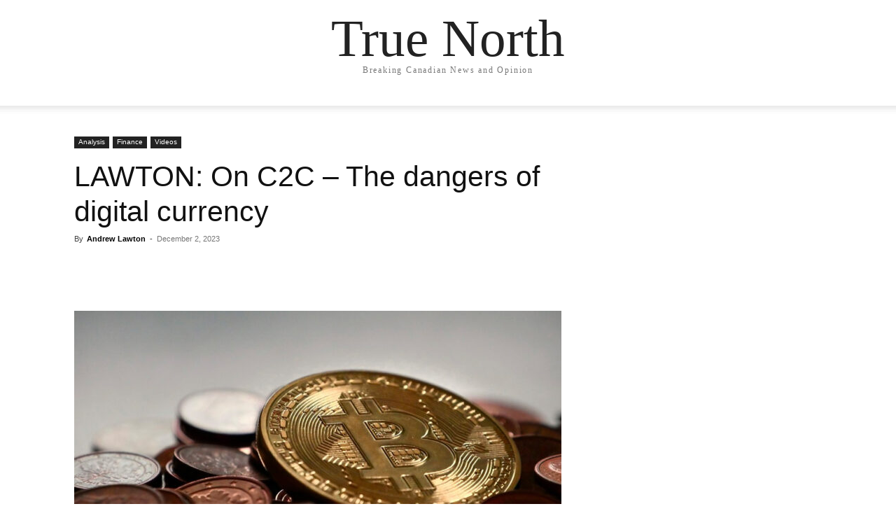

--- FILE ---
content_type: text/html; charset=UTF-8
request_url: https://tnc.news/2023/12/02/lawton-on-c2c-the-dangers-of-digital-currency/
body_size: 26773
content:

		    <!--
		        Error: <strong class="td-wp-booster-title">wp_booster error:</strong><br>td_api_base::mark_used_on_page : a component with the ID: single_template_2 is not set.<br>/var/www/wordpress/wp-content/plugins/td-composer/legacy/common/wp_booster/td_api.php (rara-error)
		    -->
		    
		    <!--
		        Error: <strong class="td-wp-booster-title">wp_booster error:</strong><br>td_api_base::get_key : a component with the ID: <b>single_template_2</b> Key: <b>file</b> is not set.<br>/var/www/wordpress/wp-content/plugins/td-composer/legacy/common/wp_booster/td_api.php (rara-error)
		    -->
		    
		    <!--
		        Error: <strong class="td-wp-booster-title">wp_booster error:</strong><br>The path  of the single_template_2 template not found. Did you disable a tagDiv plugin?<br>/var/www/wordpress/wp-content/plugins/td-composer/legacy/common/wp_booster/td_api.php (rara-error)
		    -->
		    <!doctype html >
<html lang="en-US" prefix="og: http://ogp.me/ns# fb: http://ogp.me/ns/fb#">
<head>
    <meta charset="UTF-8" />
    <title>LAWTON: On C2C – The dangers of digital currency | True North</title>
    <meta name="viewport" content="width=device-width, initial-scale=1.0">
    <link rel="pingback" href="https://tnc.news/xmlrpc.php" />
    <meta name='robots' content='max-image-preview:large' />
	<style>img:is([sizes="auto" i], [sizes^="auto," i]) { contain-intrinsic-size: 3000px 1500px }</style>
	<link rel="icon" type="image/png" href="https://static.tnc.news/media/2020/10/favicon.png"><meta name="theme-color" content="#282828"><link rel='dns-prefetch' href='//tnc.news' />
<link rel='dns-prefetch' href='//platform-api.sharethis.com' />
<link rel='dns-prefetch' href='//use.fontawesome.com' />
<link rel="alternate" type="application/rss+xml" title="True North &raquo; Feed" href="https://tnc.news/feed/" />
<link rel="alternate" type="application/rss+xml" title="True North &raquo; Comments Feed" href="https://tnc.news/comments/feed/" />
<script type="08227079185172c9e6b1fce3-text/javascript">
/* <![CDATA[ */
window._wpemojiSettings = {"baseUrl":"https:\/\/s.w.org\/images\/core\/emoji\/16.0.1\/72x72\/","ext":".png","svgUrl":"https:\/\/s.w.org\/images\/core\/emoji\/16.0.1\/svg\/","svgExt":".svg","source":{"concatemoji":"https:\/\/tnc.news\/wp-includes\/js\/wp-emoji-release.min.js?ver=6.8.3"}};
/*! This file is auto-generated */
!function(s,n){var o,i,e;function c(e){try{var t={supportTests:e,timestamp:(new Date).valueOf()};sessionStorage.setItem(o,JSON.stringify(t))}catch(e){}}function p(e,t,n){e.clearRect(0,0,e.canvas.width,e.canvas.height),e.fillText(t,0,0);var t=new Uint32Array(e.getImageData(0,0,e.canvas.width,e.canvas.height).data),a=(e.clearRect(0,0,e.canvas.width,e.canvas.height),e.fillText(n,0,0),new Uint32Array(e.getImageData(0,0,e.canvas.width,e.canvas.height).data));return t.every(function(e,t){return e===a[t]})}function u(e,t){e.clearRect(0,0,e.canvas.width,e.canvas.height),e.fillText(t,0,0);for(var n=e.getImageData(16,16,1,1),a=0;a<n.data.length;a++)if(0!==n.data[a])return!1;return!0}function f(e,t,n,a){switch(t){case"flag":return n(e,"\ud83c\udff3\ufe0f\u200d\u26a7\ufe0f","\ud83c\udff3\ufe0f\u200b\u26a7\ufe0f")?!1:!n(e,"\ud83c\udde8\ud83c\uddf6","\ud83c\udde8\u200b\ud83c\uddf6")&&!n(e,"\ud83c\udff4\udb40\udc67\udb40\udc62\udb40\udc65\udb40\udc6e\udb40\udc67\udb40\udc7f","\ud83c\udff4\u200b\udb40\udc67\u200b\udb40\udc62\u200b\udb40\udc65\u200b\udb40\udc6e\u200b\udb40\udc67\u200b\udb40\udc7f");case"emoji":return!a(e,"\ud83e\udedf")}return!1}function g(e,t,n,a){var r="undefined"!=typeof WorkerGlobalScope&&self instanceof WorkerGlobalScope?new OffscreenCanvas(300,150):s.createElement("canvas"),o=r.getContext("2d",{willReadFrequently:!0}),i=(o.textBaseline="top",o.font="600 32px Arial",{});return e.forEach(function(e){i[e]=t(o,e,n,a)}),i}function t(e){var t=s.createElement("script");t.src=e,t.defer=!0,s.head.appendChild(t)}"undefined"!=typeof Promise&&(o="wpEmojiSettingsSupports",i=["flag","emoji"],n.supports={everything:!0,everythingExceptFlag:!0},e=new Promise(function(e){s.addEventListener("DOMContentLoaded",e,{once:!0})}),new Promise(function(t){var n=function(){try{var e=JSON.parse(sessionStorage.getItem(o));if("object"==typeof e&&"number"==typeof e.timestamp&&(new Date).valueOf()<e.timestamp+604800&&"object"==typeof e.supportTests)return e.supportTests}catch(e){}return null}();if(!n){if("undefined"!=typeof Worker&&"undefined"!=typeof OffscreenCanvas&&"undefined"!=typeof URL&&URL.createObjectURL&&"undefined"!=typeof Blob)try{var e="postMessage("+g.toString()+"("+[JSON.stringify(i),f.toString(),p.toString(),u.toString()].join(",")+"));",a=new Blob([e],{type:"text/javascript"}),r=new Worker(URL.createObjectURL(a),{name:"wpTestEmojiSupports"});return void(r.onmessage=function(e){c(n=e.data),r.terminate(),t(n)})}catch(e){}c(n=g(i,f,p,u))}t(n)}).then(function(e){for(var t in e)n.supports[t]=e[t],n.supports.everything=n.supports.everything&&n.supports[t],"flag"!==t&&(n.supports.everythingExceptFlag=n.supports.everythingExceptFlag&&n.supports[t]);n.supports.everythingExceptFlag=n.supports.everythingExceptFlag&&!n.supports.flag,n.DOMReady=!1,n.readyCallback=function(){n.DOMReady=!0}}).then(function(){return e}).then(function(){var e;n.supports.everything||(n.readyCallback(),(e=n.source||{}).concatemoji?t(e.concatemoji):e.wpemoji&&e.twemoji&&(t(e.twemoji),t(e.wpemoji)))}))}((window,document),window._wpemojiSettings);
/* ]]> */
</script>
<link rel='stylesheet' id='embedpress-plyr-css-css' href='https://static.tnc.news/assets/css/embedpress-plyr-css-1761691062.css?ver=1761691062' type='text/css' media='all' />
<link rel='stylesheet' id='embedpress-carousel-vendor-css-css' href='https://static.tnc.news/assets/css/embedpress-carousel-vendor-css-1761691062.css?ver=1761691062' type='text/css' media='all' />
<link rel='stylesheet' id='embedpress-glider-css-css' href='https://static.tnc.news/assets/css/embedpress-glider-css-1761691062.css?ver=1761691062' type='text/css' media='all' />
<link rel='stylesheet' id='embedpress-css-css' href='https://static.tnc.news/assets/css/embedpress-css-1761691062.css?ver=1761691062' type='text/css' media='all' />
<link rel='stylesheet' id='embedpress-meetup-events-css' href='https://static.tnc.news/assets/css/embedpress-meetup-events-1761691062.css?ver=1761691062' type='text/css' media='all' />
<link rel='stylesheet' id='embedpress-blocks-style-css' href='https://static.tnc.news/assets/css/embedpress-blocks-style-1761691062.css?ver=1761691062' type='text/css' media='all' />
<style id='wp-emoji-styles-inline-css' type='text/css'>

	img.wp-smiley, img.emoji {
		display: inline !important;
		border: none !important;
		box-shadow: none !important;
		height: 1em !important;
		width: 1em !important;
		margin: 0 0.07em !important;
		vertical-align: -0.1em !important;
		background: none !important;
		padding: 0 !important;
	}
</style>
<link rel='stylesheet' id='wp-block-library-css' href='https://static.tnc.news/assets/css/wp-block-library-6.8.3.css?ver=6.8.3' type='text/css' media='all' />
<link rel='stylesheet' id='classic-theme-styles-css' href='https://static.tnc.news/assets//classic-theme-styles-6.8.3.?ver=6.8.3' type='text/css' media='all' />
<style id='classic-theme-styles-inline-css' type='text/css'>
/*! This file is auto-generated */
.wp-block-button__link{color:#fff;background-color:#32373c;border-radius:9999px;box-shadow:none;text-decoration:none;padding:calc(.667em + 2px) calc(1.333em + 2px);font-size:1.125em}.wp-block-file__button{background:#32373c;color:#fff;text-decoration:none}
</style>
<link rel='stylesheet' id='pdfemb-pdf-embedder-viewer-style-css' href='https://static.tnc.news/assets//pdfemb-pdf-embedder-viewer-style-4.9.0.?ver=4.9.0' type='text/css' media='all' />
<style id='pdfemb-pdf-embedder-viewer-style-inline-css' type='text/css'>
.wp-block-pdfemb-pdf-embedder-viewer{max-width:none}

</style>
<style id='font-awesome-svg-styles-default-inline-css' type='text/css'>
.svg-inline--fa {
  display: inline-block;
  height: 1em;
  overflow: visible;
  vertical-align: -.125em;
}
</style>
<link rel='stylesheet' id='font-awesome-svg-styles-css' href='https://static.tnc.news/assets/css/font-awesome-svg-styles-.css' type='text/css' media='all' />
<style id='font-awesome-svg-styles-inline-css' type='text/css'>
   .wp-block-font-awesome-icon svg::before,
   .wp-rich-text-font-awesome-icon svg::before {content: unset;}
</style>
<style id='global-styles-inline-css' type='text/css'>
:root{--wp--preset--aspect-ratio--square: 1;--wp--preset--aspect-ratio--4-3: 4/3;--wp--preset--aspect-ratio--3-4: 3/4;--wp--preset--aspect-ratio--3-2: 3/2;--wp--preset--aspect-ratio--2-3: 2/3;--wp--preset--aspect-ratio--16-9: 16/9;--wp--preset--aspect-ratio--9-16: 9/16;--wp--preset--color--black: #000000;--wp--preset--color--cyan-bluish-gray: #abb8c3;--wp--preset--color--white: #ffffff;--wp--preset--color--pale-pink: #f78da7;--wp--preset--color--vivid-red: #cf2e2e;--wp--preset--color--luminous-vivid-orange: #ff6900;--wp--preset--color--luminous-vivid-amber: #fcb900;--wp--preset--color--light-green-cyan: #7bdcb5;--wp--preset--color--vivid-green-cyan: #00d084;--wp--preset--color--pale-cyan-blue: #8ed1fc;--wp--preset--color--vivid-cyan-blue: #0693e3;--wp--preset--color--vivid-purple: #9b51e0;--wp--preset--gradient--vivid-cyan-blue-to-vivid-purple: linear-gradient(135deg,rgba(6,147,227,1) 0%,rgb(155,81,224) 100%);--wp--preset--gradient--light-green-cyan-to-vivid-green-cyan: linear-gradient(135deg,rgb(122,220,180) 0%,rgb(0,208,130) 100%);--wp--preset--gradient--luminous-vivid-amber-to-luminous-vivid-orange: linear-gradient(135deg,rgba(252,185,0,1) 0%,rgba(255,105,0,1) 100%);--wp--preset--gradient--luminous-vivid-orange-to-vivid-red: linear-gradient(135deg,rgba(255,105,0,1) 0%,rgb(207,46,46) 100%);--wp--preset--gradient--very-light-gray-to-cyan-bluish-gray: linear-gradient(135deg,rgb(238,238,238) 0%,rgb(169,184,195) 100%);--wp--preset--gradient--cool-to-warm-spectrum: linear-gradient(135deg,rgb(74,234,220) 0%,rgb(151,120,209) 20%,rgb(207,42,186) 40%,rgb(238,44,130) 60%,rgb(251,105,98) 80%,rgb(254,248,76) 100%);--wp--preset--gradient--blush-light-purple: linear-gradient(135deg,rgb(255,206,236) 0%,rgb(152,150,240) 100%);--wp--preset--gradient--blush-bordeaux: linear-gradient(135deg,rgb(254,205,165) 0%,rgb(254,45,45) 50%,rgb(107,0,62) 100%);--wp--preset--gradient--luminous-dusk: linear-gradient(135deg,rgb(255,203,112) 0%,rgb(199,81,192) 50%,rgb(65,88,208) 100%);--wp--preset--gradient--pale-ocean: linear-gradient(135deg,rgb(255,245,203) 0%,rgb(182,227,212) 50%,rgb(51,167,181) 100%);--wp--preset--gradient--electric-grass: linear-gradient(135deg,rgb(202,248,128) 0%,rgb(113,206,126) 100%);--wp--preset--gradient--midnight: linear-gradient(135deg,rgb(2,3,129) 0%,rgb(40,116,252) 100%);--wp--preset--font-size--small: 11px;--wp--preset--font-size--medium: 20px;--wp--preset--font-size--large: 32px;--wp--preset--font-size--x-large: 42px;--wp--preset--font-size--regular: 15px;--wp--preset--font-size--larger: 50px;--wp--preset--spacing--20: 0.44rem;--wp--preset--spacing--30: 0.67rem;--wp--preset--spacing--40: 1rem;--wp--preset--spacing--50: 1.5rem;--wp--preset--spacing--60: 2.25rem;--wp--preset--spacing--70: 3.38rem;--wp--preset--spacing--80: 5.06rem;--wp--preset--shadow--natural: 6px 6px 9px rgba(0, 0, 0, 0.2);--wp--preset--shadow--deep: 12px 12px 50px rgba(0, 0, 0, 0.4);--wp--preset--shadow--sharp: 6px 6px 0px rgba(0, 0, 0, 0.2);--wp--preset--shadow--outlined: 6px 6px 0px -3px rgba(255, 255, 255, 1), 6px 6px rgba(0, 0, 0, 1);--wp--preset--shadow--crisp: 6px 6px 0px rgba(0, 0, 0, 1);}:where(.is-layout-flex){gap: 0.5em;}:where(.is-layout-grid){gap: 0.5em;}body .is-layout-flex{display: flex;}.is-layout-flex{flex-wrap: wrap;align-items: center;}.is-layout-flex > :is(*, div){margin: 0;}body .is-layout-grid{display: grid;}.is-layout-grid > :is(*, div){margin: 0;}:where(.wp-block-columns.is-layout-flex){gap: 2em;}:where(.wp-block-columns.is-layout-grid){gap: 2em;}:where(.wp-block-post-template.is-layout-flex){gap: 1.25em;}:where(.wp-block-post-template.is-layout-grid){gap: 1.25em;}.has-black-color{color: var(--wp--preset--color--black) !important;}.has-cyan-bluish-gray-color{color: var(--wp--preset--color--cyan-bluish-gray) !important;}.has-white-color{color: var(--wp--preset--color--white) !important;}.has-pale-pink-color{color: var(--wp--preset--color--pale-pink) !important;}.has-vivid-red-color{color: var(--wp--preset--color--vivid-red) !important;}.has-luminous-vivid-orange-color{color: var(--wp--preset--color--luminous-vivid-orange) !important;}.has-luminous-vivid-amber-color{color: var(--wp--preset--color--luminous-vivid-amber) !important;}.has-light-green-cyan-color{color: var(--wp--preset--color--light-green-cyan) !important;}.has-vivid-green-cyan-color{color: var(--wp--preset--color--vivid-green-cyan) !important;}.has-pale-cyan-blue-color{color: var(--wp--preset--color--pale-cyan-blue) !important;}.has-vivid-cyan-blue-color{color: var(--wp--preset--color--vivid-cyan-blue) !important;}.has-vivid-purple-color{color: var(--wp--preset--color--vivid-purple) !important;}.has-black-background-color{background-color: var(--wp--preset--color--black) !important;}.has-cyan-bluish-gray-background-color{background-color: var(--wp--preset--color--cyan-bluish-gray) !important;}.has-white-background-color{background-color: var(--wp--preset--color--white) !important;}.has-pale-pink-background-color{background-color: var(--wp--preset--color--pale-pink) !important;}.has-vivid-red-background-color{background-color: var(--wp--preset--color--vivid-red) !important;}.has-luminous-vivid-orange-background-color{background-color: var(--wp--preset--color--luminous-vivid-orange) !important;}.has-luminous-vivid-amber-background-color{background-color: var(--wp--preset--color--luminous-vivid-amber) !important;}.has-light-green-cyan-background-color{background-color: var(--wp--preset--color--light-green-cyan) !important;}.has-vivid-green-cyan-background-color{background-color: var(--wp--preset--color--vivid-green-cyan) !important;}.has-pale-cyan-blue-background-color{background-color: var(--wp--preset--color--pale-cyan-blue) !important;}.has-vivid-cyan-blue-background-color{background-color: var(--wp--preset--color--vivid-cyan-blue) !important;}.has-vivid-purple-background-color{background-color: var(--wp--preset--color--vivid-purple) !important;}.has-black-border-color{border-color: var(--wp--preset--color--black) !important;}.has-cyan-bluish-gray-border-color{border-color: var(--wp--preset--color--cyan-bluish-gray) !important;}.has-white-border-color{border-color: var(--wp--preset--color--white) !important;}.has-pale-pink-border-color{border-color: var(--wp--preset--color--pale-pink) !important;}.has-vivid-red-border-color{border-color: var(--wp--preset--color--vivid-red) !important;}.has-luminous-vivid-orange-border-color{border-color: var(--wp--preset--color--luminous-vivid-orange) !important;}.has-luminous-vivid-amber-border-color{border-color: var(--wp--preset--color--luminous-vivid-amber) !important;}.has-light-green-cyan-border-color{border-color: var(--wp--preset--color--light-green-cyan) !important;}.has-vivid-green-cyan-border-color{border-color: var(--wp--preset--color--vivid-green-cyan) !important;}.has-pale-cyan-blue-border-color{border-color: var(--wp--preset--color--pale-cyan-blue) !important;}.has-vivid-cyan-blue-border-color{border-color: var(--wp--preset--color--vivid-cyan-blue) !important;}.has-vivid-purple-border-color{border-color: var(--wp--preset--color--vivid-purple) !important;}.has-vivid-cyan-blue-to-vivid-purple-gradient-background{background: var(--wp--preset--gradient--vivid-cyan-blue-to-vivid-purple) !important;}.has-light-green-cyan-to-vivid-green-cyan-gradient-background{background: var(--wp--preset--gradient--light-green-cyan-to-vivid-green-cyan) !important;}.has-luminous-vivid-amber-to-luminous-vivid-orange-gradient-background{background: var(--wp--preset--gradient--luminous-vivid-amber-to-luminous-vivid-orange) !important;}.has-luminous-vivid-orange-to-vivid-red-gradient-background{background: var(--wp--preset--gradient--luminous-vivid-orange-to-vivid-red) !important;}.has-very-light-gray-to-cyan-bluish-gray-gradient-background{background: var(--wp--preset--gradient--very-light-gray-to-cyan-bluish-gray) !important;}.has-cool-to-warm-spectrum-gradient-background{background: var(--wp--preset--gradient--cool-to-warm-spectrum) !important;}.has-blush-light-purple-gradient-background{background: var(--wp--preset--gradient--blush-light-purple) !important;}.has-blush-bordeaux-gradient-background{background: var(--wp--preset--gradient--blush-bordeaux) !important;}.has-luminous-dusk-gradient-background{background: var(--wp--preset--gradient--luminous-dusk) !important;}.has-pale-ocean-gradient-background{background: var(--wp--preset--gradient--pale-ocean) !important;}.has-electric-grass-gradient-background{background: var(--wp--preset--gradient--electric-grass) !important;}.has-midnight-gradient-background{background: var(--wp--preset--gradient--midnight) !important;}.has-small-font-size{font-size: var(--wp--preset--font-size--small) !important;}.has-medium-font-size{font-size: var(--wp--preset--font-size--medium) !important;}.has-large-font-size{font-size: var(--wp--preset--font-size--large) !important;}.has-x-large-font-size{font-size: var(--wp--preset--font-size--x-large) !important;}
:where(.wp-block-post-template.is-layout-flex){gap: 1.25em;}:where(.wp-block-post-template.is-layout-grid){gap: 1.25em;}
:where(.wp-block-columns.is-layout-flex){gap: 2em;}:where(.wp-block-columns.is-layout-grid){gap: 2em;}
:root :where(.wp-block-pullquote){font-size: 1.5em;line-height: 1.6;}
</style>
<link rel='stylesheet' id='ctct_form_styles-css' href='https://static.tnc.news/assets/css/ctct_form_styles-2.13.0.css?ver=2.13.0' type='text/css' media='all' />
<link rel='stylesheet' id='share-this-share-buttons-sticky-css' href='https://static.tnc.news/assets/css/share-this-share-buttons-sticky-1761691069.css?ver=1761691069' type='text/css' media='all' />
<link rel='stylesheet' id='td-plugin-multi-purpose-css' href='https://static.tnc.news/assets/css/td-plugin-multi-purpose-7cd248d7ca13c255207c3f8b916c3f00.css?ver=7cd248d7ca13c255207c3f8b916c3f00' type='text/css' media='all' />
<link rel='stylesheet' id='font-awesome-official-css' href='https://use.fontawesome.com/releases/v5.15.1/css/all.css' type='text/css' media='all' integrity="sha384-vp86vTRFVJgpjF9jiIGPEEqYqlDwgyBgEF109VFjmqGmIY/Y4HV4d3Gp2irVfcrp" crossorigin="anonymous" />
<link rel='stylesheet' id='td-theme-css' href='https://static.tnc.news/assets/css/td-theme-12.7.3.css?ver=12.7.3' type='text/css' media='all' />
<style id='td-theme-inline-css' type='text/css'>@media (max-width:767px){.td-header-desktop-wrap{display:none}}@media (min-width:767px){.td-header-mobile-wrap{display:none}}</style>
<link rel='stylesheet' id='td-legacy-framework-front-style-css' href='https://static.tnc.news/assets/css/td-legacy-framework-front-style-7cd248d7ca13c255207c3f8b916c3f00.css?ver=7cd248d7ca13c255207c3f8b916c3f00' type='text/css' media='all' />
<link rel='stylesheet' id='tdb_style_cloud_templates_front-css' href='https://static.tnc.news/assets/css/tdb_style_cloud_templates_front-6127d3b6131f900b2e62bb855b13dc3b.css?ver=6127d3b6131f900b2e62bb855b13dc3b' type='text/css' media='all' />
<link rel='stylesheet' id='font-awesome-official-v4shim-css' href='https://use.fontawesome.com/releases/v5.15.1/css/v4-shims.css' type='text/css' media='all' integrity="sha384-WCuYjm/u5NsK4s/NfnJeHuMj6zzN2HFyjhBu/SnZJj7eZ6+ds4zqIM3wYgL59Clf" crossorigin="anonymous" />
<style id='font-awesome-official-v4shim-inline-css' type='text/css'>
@font-face {
font-family: "FontAwesome";
font-display: block;
src: url("https://use.fontawesome.com/releases/v5.15.1/webfonts/fa-brands-400.eot"),
		url("https://use.fontawesome.com/releases/v5.15.1/webfonts/fa-brands-400.eot?#iefix") format("embedded-opentype"),
		url("https://use.fontawesome.com/releases/v5.15.1/webfonts/fa-brands-400.woff2") format("woff2"),
		url("https://use.fontawesome.com/releases/v5.15.1/webfonts/fa-brands-400.woff") format("woff"),
		url("https://use.fontawesome.com/releases/v5.15.1/webfonts/fa-brands-400.ttf") format("truetype"),
		url("https://use.fontawesome.com/releases/v5.15.1/webfonts/fa-brands-400.svg#fontawesome") format("svg");
}

@font-face {
font-family: "FontAwesome";
font-display: block;
src: url("https://use.fontawesome.com/releases/v5.15.1/webfonts/fa-solid-900.eot"),
		url("https://use.fontawesome.com/releases/v5.15.1/webfonts/fa-solid-900.eot?#iefix") format("embedded-opentype"),
		url("https://use.fontawesome.com/releases/v5.15.1/webfonts/fa-solid-900.woff2") format("woff2"),
		url("https://use.fontawesome.com/releases/v5.15.1/webfonts/fa-solid-900.woff") format("woff"),
		url("https://use.fontawesome.com/releases/v5.15.1/webfonts/fa-solid-900.ttf") format("truetype"),
		url("https://use.fontawesome.com/releases/v5.15.1/webfonts/fa-solid-900.svg#fontawesome") format("svg");
}

@font-face {
font-family: "FontAwesome";
font-display: block;
src: url("https://use.fontawesome.com/releases/v5.15.1/webfonts/fa-regular-400.eot"),
		url("https://use.fontawesome.com/releases/v5.15.1/webfonts/fa-regular-400.eot?#iefix") format("embedded-opentype"),
		url("https://use.fontawesome.com/releases/v5.15.1/webfonts/fa-regular-400.woff2") format("woff2"),
		url("https://use.fontawesome.com/releases/v5.15.1/webfonts/fa-regular-400.woff") format("woff"),
		url("https://use.fontawesome.com/releases/v5.15.1/webfonts/fa-regular-400.ttf") format("truetype"),
		url("https://use.fontawesome.com/releases/v5.15.1/webfonts/fa-regular-400.svg#fontawesome") format("svg");
unicode-range: U+F004-F005,U+F007,U+F017,U+F022,U+F024,U+F02E,U+F03E,U+F044,U+F057-F059,U+F06E,U+F070,U+F075,U+F07B-F07C,U+F080,U+F086,U+F089,U+F094,U+F09D,U+F0A0,U+F0A4-F0A7,U+F0C5,U+F0C7-F0C8,U+F0E0,U+F0EB,U+F0F3,U+F0F8,U+F0FE,U+F111,U+F118-F11A,U+F11C,U+F133,U+F144,U+F146,U+F14A,U+F14D-F14E,U+F150-F152,U+F15B-F15C,U+F164-F165,U+F185-F186,U+F191-F192,U+F1AD,U+F1C1-F1C9,U+F1CD,U+F1D8,U+F1E3,U+F1EA,U+F1F6,U+F1F9,U+F20A,U+F247-F249,U+F24D,U+F254-F25B,U+F25D,U+F267,U+F271-F274,U+F279,U+F28B,U+F28D,U+F2B5-F2B6,U+F2B9,U+F2BB,U+F2BD,U+F2C1-F2C2,U+F2D0,U+F2D2,U+F2DC,U+F2ED,U+F328,U+F358-F35B,U+F3A5,U+F3D1,U+F410,U+F4AD;
}
</style>
<script type="08227079185172c9e6b1fce3-text/javascript" src="https://tnc.news/wp-includes/js/jquery/jquery.min.js?ver=3.7.1" id="jquery-core-js"></script>
<script type="08227079185172c9e6b1fce3-text/javascript" src="https://tnc.news/wp-includes/js/jquery/jquery-migrate.min.js?ver=3.4.1" id="jquery-migrate-js"></script>
<script type="08227079185172c9e6b1fce3-text/javascript" src="//platform-api.sharethis.com/js/sharethis.js?ver=2.3.6#property=61152486bdc4860012ce36f5&amp;product=inline-buttons&amp;source=sharethis-share-buttons-wordpress" id="share-this-share-buttons-mu-js"></script>
<link rel="https://api.w.org/" href="https://tnc.news/wp-json/" /><link rel="alternate" title="JSON" type="application/json" href="https://tnc.news/wp-json/wp/v2/posts/99680" /><link rel="EditURI" type="application/rsd+xml" title="RSD" href="https://tnc.news/xmlrpc.php?rsd" />
<meta name="generator" content="WordPress 6.8.3" />
<link rel="canonical" href="https://tnc.news/2023/12/02/lawton-on-c2c-the-dangers-of-digital-currency/" />
<link rel='shortlink' href='https://tnc.news/?p=99680' />
<link rel="alternate" title="oEmbed (JSON)" type="application/json+oembed" href="https://tnc.news/wp-json/oembed/1.0/embed?url=https%3A%2F%2Ftnc.news%2F2023%2F12%2F02%2Flawton-on-c2c-the-dangers-of-digital-currency%2F" />
<link rel="alternate" title="oEmbed (XML)" type="text/xml+oembed" href="https://tnc.news/wp-json/oembed/1.0/embed?url=https%3A%2F%2Ftnc.news%2F2023%2F12%2F02%2Flawton-on-c2c-the-dangers-of-digital-currency%2F&#038;format=xml" />

		    <!--
		        Error: <strong class="td-wp-booster-title">wp_booster error:</strong><br>td_api_base::get_key : a component with the ID: <b>single_template_2</b> Key: <b>bg_use_featured_image_as_background</b> is not set.<br>/var/www/wordpress/wp-content/plugins/td-composer/legacy/common/wp_booster/td_api.php (rara-error)
		    -->
		    
		    <!--
		        Error: <strong class="td-wp-booster-title">wp_booster error:</strong><br>td_api_base::get_key : a component with the ID: <b>single_template_2</b> Key: <b>bg_disable_background</b> is not set.<br>/var/www/wordpress/wp-content/plugins/td-composer/legacy/common/wp_booster/td_api.php (rara-error)
		    -->
		    
		    <!--
		        Error: <strong class="td-wp-booster-title">wp_booster error:</strong><br>td_api_base::get_key : a component with the ID: <b>single_template_2</b> Key: <b>bg_box_layout_config</b> is not set.<br>/var/www/wordpress/wp-content/plugins/td-composer/legacy/common/wp_booster/td_api.php (rara-error)
		    -->
		        <script type="08227079185172c9e6b1fce3-text/javascript">
        window.tdb_global_vars = {"wpRestUrl":"https:\/\/tnc.news\/wp-json\/","permalinkStructure":"\/%year%\/%monthnum%\/%day%\/%postname%\/"};
        window.tdb_p_autoload_vars = {"isAjax":false,"isAdminBarShowing":false,"autoloadStatus":"off","origPostEditUrl":null};
    </script>
    
    <style id="tdb-global-colors">:root{--reel-news-white:#FFFFFF;--reel-news-black:#000000;--reel-news-accent:#312DA1;--reel-news-light-grey:#919191;--reel-news-black-transparent:rgba(0,0,0,0.85);--reel-news-red:#ff0000;--reel-news-dark-gray:#313131;--reel-news-transparent:rgba(255,255,255,0.55)}</style>

    
	
<!-- Meta Pixel Code -->
<script type="08227079185172c9e6b1fce3-text/javascript">
!function(f,b,e,v,n,t,s){if(f.fbq)return;n=f.fbq=function(){n.callMethod?
n.callMethod.apply(n,arguments):n.queue.push(arguments)};if(!f._fbq)f._fbq=n;
n.push=n;n.loaded=!0;n.version='2.0';n.queue=[];t=b.createElement(e);t.async=!0;
t.src=v;s=b.getElementsByTagName(e)[0];s.parentNode.insertBefore(t,s)}(window,
document,'script','https://connect.facebook.net/en_US/fbevents.js');
</script>
<!-- End Meta Pixel Code -->
<script type="08227079185172c9e6b1fce3-text/javascript">var url = window.location.origin + '?ob=open-bridge';
            fbq('set', 'openbridge', '1142421793378942', url);
fbq('init', '1142421793378942', {}, {
    "agent": "wordpress-6.8.3-4.1.5"
})</script><script type="08227079185172c9e6b1fce3-text/javascript">
    fbq('track', 'PageView', []);
  </script>
<!-- JS generated by theme -->

<script type="08227079185172c9e6b1fce3-text/javascript" id="td-generated-header-js">
    
    

	    var tdBlocksArray = []; //here we store all the items for the current page

	    // td_block class - each ajax block uses a object of this class for requests
	    function tdBlock() {
		    this.id = '';
		    this.block_type = 1; //block type id (1-234 etc)
		    this.atts = '';
		    this.td_column_number = '';
		    this.td_current_page = 1; //
		    this.post_count = 0; //from wp
		    this.found_posts = 0; //from wp
		    this.max_num_pages = 0; //from wp
		    this.td_filter_value = ''; //current live filter value
		    this.is_ajax_running = false;
		    this.td_user_action = ''; // load more or infinite loader (used by the animation)
		    this.header_color = '';
		    this.ajax_pagination_infinite_stop = ''; //show load more at page x
	    }

        // td_js_generator - mini detector
        ( function () {
            var htmlTag = document.getElementsByTagName("html")[0];

	        if ( navigator.userAgent.indexOf("MSIE 10.0") > -1 ) {
                htmlTag.className += ' ie10';
            }

            if ( !!navigator.userAgent.match(/Trident.*rv\:11\./) ) {
                htmlTag.className += ' ie11';
            }

	        if ( navigator.userAgent.indexOf("Edge") > -1 ) {
                htmlTag.className += ' ieEdge';
            }

            if ( /(iPad|iPhone|iPod)/g.test(navigator.userAgent) ) {
                htmlTag.className += ' td-md-is-ios';
            }

            var user_agent = navigator.userAgent.toLowerCase();
            if ( user_agent.indexOf("android") > -1 ) {
                htmlTag.className += ' td-md-is-android';
            }

            if ( -1 !== navigator.userAgent.indexOf('Mac OS X')  ) {
                htmlTag.className += ' td-md-is-os-x';
            }

            if ( /chrom(e|ium)/.test(navigator.userAgent.toLowerCase()) ) {
               htmlTag.className += ' td-md-is-chrome';
            }

            if ( -1 !== navigator.userAgent.indexOf('Firefox') ) {
                htmlTag.className += ' td-md-is-firefox';
            }

            if ( -1 !== navigator.userAgent.indexOf('Safari') && -1 === navigator.userAgent.indexOf('Chrome') ) {
                htmlTag.className += ' td-md-is-safari';
            }

            if( -1 !== navigator.userAgent.indexOf('IEMobile') ){
                htmlTag.className += ' td-md-is-iemobile';
            }

        })();

        var tdLocalCache = {};

        ( function () {
            "use strict";

            tdLocalCache = {
                data: {},
                remove: function (resource_id) {
                    delete tdLocalCache.data[resource_id];
                },
                exist: function (resource_id) {
                    return tdLocalCache.data.hasOwnProperty(resource_id) && tdLocalCache.data[resource_id] !== null;
                },
                get: function (resource_id) {
                    return tdLocalCache.data[resource_id];
                },
                set: function (resource_id, cachedData) {
                    tdLocalCache.remove(resource_id);
                    tdLocalCache.data[resource_id] = cachedData;
                }
            };
        })();

    
    
var td_viewport_interval_list=[{"limitBottom":767,"sidebarWidth":228},{"limitBottom":1018,"sidebarWidth":300},{"limitBottom":1140,"sidebarWidth":324}];
var td_animation_stack_effect="type0";
var tds_animation_stack=true;
var td_animation_stack_specific_selectors=".entry-thumb, img, .td-lazy-img";
var td_animation_stack_general_selectors=".td-animation-stack img, .td-animation-stack .entry-thumb, .post img, .td-animation-stack .td-lazy-img";
var tds_general_modal_image="yes";
var tds_video_scroll="enabled";
var tdc_is_installed="yes";
var tdc_domain_active=false;
var td_ajax_url="https:\/\/tnc.news\/wp-admin\/admin-ajax.php?td_theme_name=Newspaper&v=12.7.3";
var td_get_template_directory_uri="https:\/\/tnc.news\/wp-content\/plugins\/td-composer\/legacy\/common";
var tds_snap_menu="";
var tds_logo_on_sticky="";
var tds_header_style="";
var td_please_wait="Please wait...";
var td_email_user_pass_incorrect="User or password incorrect!";
var td_email_user_incorrect="Email or username incorrect!";
var td_email_incorrect="Email incorrect!";
var td_user_incorrect="Username incorrect!";
var td_email_user_empty="Email or username empty!";
var td_pass_empty="Pass empty!";
var td_pass_pattern_incorrect="Invalid Pass Pattern!";
var td_retype_pass_incorrect="Retyped Pass incorrect!";
var tds_more_articles_on_post_enable="";
var tds_more_articles_on_post_time_to_wait="";
var tds_more_articles_on_post_pages_distance_from_top=0;
var tds_captcha="";
var tds_theme_color_site_wide="#1a4782";
var tds_smart_sidebar="enabled";
var tdThemeName="Newspaper";
var tdThemeNameWl="Newspaper";
var td_magnific_popup_translation_tPrev="Previous (Left arrow key)";
var td_magnific_popup_translation_tNext="Next (Right arrow key)";
var td_magnific_popup_translation_tCounter="%curr% of %total%";
var td_magnific_popup_translation_ajax_tError="The content from %url% could not be loaded.";
var td_magnific_popup_translation_image_tError="The image #%curr% could not be loaded.";
var tdBlockNonce="86e616caca";
var tdMobileMenu="enabled";
var tdMobileSearch="enabled";
var tdDateNamesI18n={"month_names":["January","February","March","April","May","June","July","August","September","October","November","December"],"month_names_short":["Jan","Feb","Mar","Apr","May","Jun","Jul","Aug","Sep","Oct","Nov","Dec"],"day_names":["Sunday","Monday","Tuesday","Wednesday","Thursday","Friday","Saturday"],"day_names_short":["Sun","Mon","Tue","Wed","Thu","Fri","Sat"]};
var tdb_modal_confirm="Save";
var tdb_modal_cancel="Cancel";
var tdb_modal_confirm_alt="Yes";
var tdb_modal_cancel_alt="No";
var td_deploy_mode="deploy";
var td_ad_background_click_link="";
var td_ad_background_click_target="";
</script>


<!-- Header style compiled by theme -->

<style>.td-page-content h1,.wpb_text_column h1{font-family:Palatino,"Palatino Linotype","Hoefler Text",Times,"Times New Roman",serif}:root{--td_theme_color:#1a4782;--td_slider_text:rgba(26,71,130,0.7);--td_container_transparent:transparent}</style>

<!-- Google Tag Manager -->
<script type="08227079185172c9e6b1fce3-text/javascript">(function(w,d,s,l,i){w[l]=w[l]||[];w[l].push({'gtm.start':
new Date().getTime(),event:'gtm.js'});var f=d.getElementsByTagName(s)[0],
j=d.createElement(s),dl=l!='dataLayer'?'&l='+l:'';j.async=true;j.src=
'https://www.googletagmanager.com/gtm.js?id='+i+dl;f.parentNode.insertBefore(j,f);
})(window,document,'script','dataLayer','GTM-5T2QVZT');</script>
<!-- End Google Tag Manager -->

<meta name="facebook-domain-verification" content="hbgkykzysm4q9asb8h9bo9jc7nyu40" />

<!-- Global site tag (gtag.js) - Google Ads: 475056042 -->
<script async src="https://www.googletagmanager.com/gtag/js?id=AW-475056042" type="08227079185172c9e6b1fce3-text/javascript"></script>
<script type="08227079185172c9e6b1fce3-text/javascript">
  window.dataLayer = window.dataLayer || [];
  function gtag(){dataLayer.push(arguments);}
  gtag('js', new Date());

  gtag('config', 'AW-475056042');
</script>

<!-- Twitter conversion tracking base code -->
<script type="08227079185172c9e6b1fce3-text/javascript">
!function(e,t,n,s,u,a){e.twq||(s=e.twq=function(){s.exe?s.exe.apply(s,arguments):s.queue.push(arguments);
},s.version='1.1',s.queue=[],u=t.createElement(n),u.async=!0,u.src='https://static.ads-twitter.com/uwt.js',
a=t.getElementsByTagName(n)[0],a.parentNode.insertBefore(u,a))}(window,document,'script');
twq('config','odo7i');
</script>
<!-- End Twitter conversion tracking base code --><link rel="icon" href="https://static.tnc.news/media/2019/01/cropped-logoweb-150x150.png" sizes="32x32" />
<link rel="icon" href="https://static.tnc.news/media/2019/01/cropped-logoweb-300x300.png" sizes="192x192" />
<link rel="apple-touch-icon" href="https://static.tnc.news/media/2019/01/cropped-logoweb-300x300.png" />
<meta name="msapplication-TileImage" content="https://static.tnc.news/media/2019/01/cropped-logoweb-300x300.png" />
		<style type="text/css" id="wp-custom-css">
			
.ctct-disclosure {display:none;}


.recurring_toggle {
	margin:20px;
	width:70%;
	border:2px solid #a7ffd1; 	
	background-color:#f2fff8;
	padding:20px;
}

.amount_options {
	padding:10px;
}

.end {
	margin: 40px auto 40px auto;
	width:600px;
	max-width:85%;
	background-color: #efffef;
	border:2px solid #d4efd4;
	padding:25px;
}

/*
.menu-item-79304 a {
 background: #eee;
	border: 1px solid #1a4782;
 border-radius: 35px;
 padding: 0px 10px;
 margin-bottom:10px;
}
*/
.menu-item-83069 a {
 background: #e2ffd8;
	border: 1px solid #36b10c;
 border-radius: 35px;
 padding: 0px 10px;
 margin-bottom:10px;
}

.tdi_10 {
	font-size:140%;
	line-height:2em;
}

.menu-item-73328 a {
	color:#ad1414!important;
	border: 1px solid #ee8181;
}

.latestpolls {
	max-height:400px;
  overflow: scroll;
}
/*
.td-column-3 .entry-title a {color:#ffffff!important;}
*/

#tdi_20 .entry-title a {color:#ffffff!important;}

@media(max-width: 767px){
.td-trending-now-post {
height: 40px!important;}
.td-trending-now-wrapper{
height:70px
}}

.block-border-green {
	border:2px solid #d0eed0;
}


.block-border-green {
	border:2px solid #d0eed0;
} 


/** RIDINGS TO WATCH **/

.ridings-to-watch h4 {
	font-weight:700;
}

/** END RIDINGS TO WATCH **/

/** WPFORMS WPFORMSLABEL **/
.wpforms-form label{
 color:#000!important; 
}
 
/** WPFORMS Input Textarea **/
.wpforms-form input, .wpforms-form textarea{
 background-color:#fff!important;
border: 1px solid #ccc!important;
	border-radius:5px!important;
}
 
/** WPFORMS BUTTON COLOR **/
.wpforms-form button{
 background-color:rgb(8, 152, 166)!important; 
}
 
/** WPFORMS SUBMIT BUTTON **/
button.wpforms-submit{
 color:#FFFFFF!important; 
 background-color:#379c1f!important; 
	float:right!important;
}
 
/** WPFORMS SUBMIT BUTTON Hover **/
button.wpforms-submit:hover{
 color:rgb(255, 255, 255)!important; 
 background-color:#34a81a!important; 
}

/** DONATE PAGE CUSTROM CSS **/

.page-template-basic-page h1 {
	font-size:400%;
	line-height:120%;
	font-weight:800;
}

.form-stages h4 {
	font-size:150%;
	font-weight:800;
	font-family:inherit!important;
}
.form-stages .col-12 {
	border-bottom:2px solid #eee;
	margin-bottom:5px;
}
.mb-1 {
	margin-top:5px;
}
.mb-1 .col-sm-6 {
	margin-top:10px!important;
}

.field-donation-fee-recovery {
		width:100%;
	border:2px solid #a7ffd1; 	
	background-color:#f2fff8;
	padding:40px;
}
.mt-5 button {
	width:400px;
	background-color:#108a0c;
	color:#fff;
	font-size:180%;
	text-transform:uppercase;
	padding:15px;
	border-radius:6px;
	margin-top:15px;
}

.tdc-footer-wrap .td_block_template_8 {
	display:none;
}

.pp-author-boxes-meta {display:none!important;visibility:hidden!important;}

.unity-card-fields {
	border:2px solid #eee;
	margin-top:15px;
}		</style>
		
<!-- Button style compiled by theme -->

<style>.tdm-btn-style1{background-color:#1a4782}.tdm-btn-style2:before{border-color:#1a4782}.tdm-btn-style2{color:#1a4782}.tdm-btn-style3{-webkit-box-shadow:0 2px 16px #1a4782;-moz-box-shadow:0 2px 16px #1a4782;box-shadow:0 2px 16px #1a4782}.tdm-btn-style3:hover{-webkit-box-shadow:0 4px 26px #1a4782;-moz-box-shadow:0 4px 26px #1a4782;box-shadow:0 4px 26px #1a4782}</style>


<!-- START - Open Graph and Twitter Card Tags 3.3.5 -->
 <!-- Facebook Open Graph -->
  <meta property="og:locale" content="en_US"/>
  <meta property="og:title" content="LAWTON: On C2C – The dangers of digital currency"/>
  <meta property="og:url" content="https://tnc.news/2023/12/02/lawton-on-c2c-the-dangers-of-digital-currency/"/>
  <meta property="og:type" content="article"/>
  <meta property="og:description" content="In a new essay for C2C Journal, researcher Gleb Lisikh explores the risks and challenges associated with adopting central bank digital currency, weighing out the potential benefits and drawbacks. He joined Andrew Lawton to discuss."/>
  <meta property="og:image" content="https://static.tnc.news/media/2023/11/website-al-gleb.jpg"/>
  <meta property="og:image:url" content="https://static.tnc.news/media/2023/11/website-al-gleb.jpg"/>
  <meta property="og:image:secure_url" content="https://static.tnc.news/media/2023/11/website-al-gleb.jpg"/>
  <meta property="og:image:width" content="1200"/>
  <meta property="og:image:height" content="630"/>
  <meta property="article:published_time" content="2023-12-02T09:55:28-05:00"/>
  <meta property="article:modified_time" content="2023-12-02T09:55:29-05:00" />
  <meta property="og:updated_time" content="2023-12-02T09:55:29-05:00" />
  <meta property="article:section" content="Analysis"/>
  <meta property="article:section" content="Finance"/>
  <meta property="article:section" content="Videos"/>
  <meta property="article:publisher" content="https://www.facebook.com/truenorthcentre/"/>
 <!-- Google+ / Schema.org -->
 <!-- Twitter Cards -->
  <meta name="twitter:title" content="LAWTON: On C2C – The dangers of digital currency"/>
  <meta name="twitter:url" content="https://tnc.news/2023/12/02/lawton-on-c2c-the-dangers-of-digital-currency/"/>
  <meta name="twitter:description" content="In a new essay for C2C Journal, researcher Gleb Lisikh explores the risks and challenges associated with adopting central bank digital currency, weighing out the potential benefits and drawbacks. He joined Andrew Lawton to discuss."/>
  <meta name="twitter:image" content="https://static.tnc.news/media/2023/11/website-al-gleb.jpg"/>
  <meta name="twitter:card" content="summary_large_image"/>
  <meta name="twitter:site" content="@truenorthcentre"/>
 <!-- SEO -->
 <!-- Misc. tags -->
 <!-- is_singular -->
<!-- END - Open Graph and Twitter Card Tags 3.3.5 -->
	
	<style id="tdw-css-placeholder">.d-none,.hide{display:none}.btn{background:#ededed;border:1px solid #ccc;color:#333;cursor:pointer;font-size:1.25em;line-height:3em;padding:0.5em 0.75em}.btn-check{display:none}.btn:active,.btn-check:checked+.btn{background:#cccccc}.mt-3a{margin-top:3em}.mt-5{margin-top:5em}.justify-content-between{text-align:center}.tnn-text{color:#fff;font-size:18px;line-height:200%}.tnn-text h2{color:#ffe200;font-size:36px;line-height:200%;font-family:"Arial Black",cursive}.tnn-text h4{color:#ff00a1}.tdm-team-member-wrap{text-align:center}.tdm-member-image{border-radius:50%;border:3px solid #00468c}.tnn-more{color:#ff00a1;font-size:20px;line-height:200%;font-style:italic;text-align:center!important}.tnn-menu a{color:#ff00a1}.header-search-wrap{display:none}.page-template-basic-page h1{text-align:center}</style></head>

<body class="wp-singular post-template-default single single-post postid-99680 single-format-standard wp-theme-Newspaper ctct-Newspaper tdm-menu-active-style3 lawton-on-c2c-the-dangers-of-digital-currency global-block-template-8 single_template_2  tdc-footer-template td-animation-stack-type0 td-full-layout" itemscope="itemscope" itemtype="https://schema.org/WebPage">
<!-- Google Tag Manager (noscript) -->
<noscript><iframe src="https://www.googletagmanager.com/ns.html?id=GTM-5T2QVZT"
height="0" width="0" style="display:none;visibility:hidden"></iframe></noscript>
<!-- End Google Tag Manager (noscript) -->
    <div class="td-scroll-up" data-style="style1"><i class="td-icon-menu-up"></i></div>
    <div class="td-menu-background" style="visibility:hidden"></div>
<div id="td-mobile-nav" style="visibility:hidden">
    <div class="td-mobile-container">
        <!-- mobile menu top section -->
        <div class="td-menu-socials-wrap">
            <!-- socials -->
            <div class="td-menu-socials">
                            </div>
            <!-- close button -->
            <div class="td-mobile-close">
                <span><i class="td-icon-close-mobile"></i></span>
            </div>
        </div>

        <!-- login section -->
        
        <!-- menu section -->
        <div class="td-mobile-content">
                    </div>
    </div>

    <!-- register/login section -->
    </div><div class="td-search-background" style="visibility:hidden"></div>
<div class="td-search-wrap-mob" style="visibility:hidden">
	<div class="td-drop-down-search">
		<form method="get" class="td-search-form" action="https://tnc.news/">
			<!-- close button -->
			<div class="td-search-close">
				<span><i class="td-icon-close-mobile"></i></span>
			</div>
			<div role="search" class="td-search-input">
				<span>Search</span>
				<input id="td-header-search-mob" type="text" value="" name="s" autocomplete="off" />
			</div>
		</form>
		<div id="td-aj-search-mob" class="td-ajax-search-flex"></div>
	</div>
</div>
    <div id="td-outer-wrap" class="td-theme-wrap">

        
            <style>.td-header-menu-social{float:right;margin-right:5px;line-height:48px}.td-header-menu-social .td-social-icon-wrap a{color:#000}.td-header-menu-social .td-social-icon-wrap i{min-width:16px;font-size:12px;line-height:24px;vertical-align:middle}@media (min-width:768px) and (max-width:1018px){.td-header-menu-social .td-social-icon-wrap i{font-size:12px!important}}@media (max-width:1140px){.td-header-menu-social{display:none}}.td-affix .td-header-menu-social{line-height:48px!important}.td-header-menu-no-search .td-header-menu-social{margin-right:0!important}.td_stretch_content .td-header-menu-social{margin-right:44px}.td-mega-menu{position:static!important}.td-mega-menu ul.sub-menu{position:absolute;width:1114px!important;height:auto;left:50%!important;transform:translateX(-50%);-webkit-transform:translateX(-50%);display:none;border:1px solid #eaeaea;box-shadow:0 2px 6px rgba(0,0,0,.1)}@media (min-width:1019px) and (max-width:1140px){.td-mega-menu ul.sub-menu{width:1024px!important}}@media (min-width:768px) and (max-width:1018px){.td-mega-menu ul.sub-menu{width:786px!important}}.td-mega-menu .td_block_mega_menu .td-next-prev-wrap{margin:0 0 22px 22px}.td-mega-menu-page .td-mega-grid{padding:22px}@media (min-width:1019px) and (max-width:1140px){.td-mega-menu-page .td-mega-grid{padding:21px}}@media (min-width:768px) and (max-width:1018px){.td-mega-menu-page .td-mega-grid{padding:22px}}.td-mega-menu-page .td-mega-grid .td_block_wrap{padding-bottom:26px}.td-mega-menu-page .wpb_content_element{clear:both}.td-mega-menu-page .wpb_content_element .td_block_wrap .td-pulldown-filter-display-option{display:none}.td-mega-menu-page .wpb_content_element .widgettitle:after{width:1200px}.td-mega-menu-page .wpb_content_element ul{display:inline-block!important;position:relative!important;width:100%!important;border:none!important;left:0!important;top:0!important;margin-left:0!important;webkit-box-shadow:none!important;-moz-box-shadow:none!important;box-shadow:none!important}.td-mega-menu-page .wpb_content_element ul li{webkit-box-shadow:none!important;-moz-box-shadow:none!important;box-shadow:none!important;float:none!important;width:auto!important;line-height:30px!important;margin-left:0;padding:0!important;list-style-type:disc!important;list-style-position:inside}.td-mega-menu-page .wpb_content_element ul li ul{opacity:1!important;margin-top:4px!important;margin-left:21px!important;padding-bottom:0!important}.td-mega-menu-page .wpb_content_element ul li ul li:last-child{border-bottom:0!important;padding-bottom:0!important}.td-mega-menu-page .wpb_content_element ul li a{background-color:transparent!important;line-height:26px!important;padding:0!important;margin:0!important;color:#222222!important}.td-mega-menu-page .wpb_content_element ul li a i{display:none}.td-mega-menu-page .wpb_content_element ul li a:hover{background-color:transparent!important;color:#4db2ec!important}.td-mega-menu-page .vc_wp_custommenu ul li{padding:5px 0!important;border-top:1px dashed #EDEDED;list-style-type:none!important}.td-mega-menu-page .vc_wp_custommenu ul li:first-child{border:none}.td-mega-menu-page .vc_wp_custommenu ul li:last-child{border-bottom:1px dashed #EDEDED}.td-mega-menu-page .vc_wp_custommenu ul li li{border-top:1px dashed #EDEDED!important}.td_block_mega_menu{display:table;width:100%;margin-bottom:0!important}.td_mega_menu_sub_cats{width:218px;max-width:218px;text-align:right;display:table-cell;height:100%;vertical-align:top;padding-top:22px;background-color:#fafafa;position:relative}@media (min-width:1019px) and (max-width:1140px){.td_mega_menu_sub_cats{width:200px;max-width:200px}}@media (min-width:768px) and (max-width:1018px){.td_mega_menu_sub_cats{width:152px;max-width:152px}}.td_mega_menu_sub_cats:after{content:"";width:1px;height:100%;position:absolute;top:0;right:0;background-color:#eaeaea}.td_mega_menu_sub_cats a{display:block;font-size:13px;font-weight:600;color:#333;padding:5px 22px;position:relative;vertical-align:middle;border-top:1px solid transparent;border-bottom:1px solid transparent}@media (min-width:1019px) and (max-width:1140px){.td_mega_menu_sub_cats a{padding:4px 22px}}@media (min-width:768px) and (max-width:1018px){.td_mega_menu_sub_cats a{font-size:11px;padding:3px 22px}}.td_mega_menu_sub_cats .cur-sub-cat{background-color:#fff;color:#4db2ec;border-top:1px solid #eaeaea;border-bottom:1px solid #eaeaea}.td_mega_menu_sub_cats .cur-sub-cat:before{content:'';width:1px;height:100%;position:absolute;top:0;right:0;background-color:#fff;z-index:1}.block-mega-child-cats{overflow-x:hidden;overflow-y:auto;max-height:252px;-webkit-overflow-scrolling:touch}@media (min-width:1019px) and (max-width:1140px){.block-mega-child-cats{max-height:238px}}@media (min-width:768px) and (max-width:1018px){.block-mega-child-cats{max-height:224px}}.td-mega-row{display:table-cell;padding:22px 0 10px 0}@media (min-width:768px) and (max-width:1018px){.td-mega-row{padding-bottom:6px}}.td-mega-span{width:196px;min-height:202px;float:left;margin-left:22px}@media (min-width:1019px) and (max-width:1140px){.td-mega-span{width:178px;min-height:189px}}@media (min-width:768px) and (max-width:1018px){.td-mega-span{width:130px;min-height:176px}}.td-mega-span .td-module-thumb{position:relative;margin-bottom:0}.td-mega-span .entry-thumb{min-height:135px}@media (min-width:1019px) and (max-width:1140px){.td-mega-span .entry-thumb{min-height:122px}}@media (min-width:768px) and (max-width:1018px){.td-mega-span .entry-thumb{min-height:89px}}.td-mega-span h3{font-family:'Roboto',sans-serif;font-weight:500;font-size:13px;margin:7px 0 0;line-height:18px}@media (min-width:768px) and (max-width:1018px){.td-mega-span h3{font-size:12px;line-height:16px}}.td-mega-span h3 a{color:#333;display:block;-webkit-transition:color 0.4s;transition:color 0.4s}.td-mega-span h3 a:hover{color:#4db2ec}.td_mod_mega_menu:hover .entry-title a{color:#4db2ec}</style>

            <div class="tdc-header-wrap ">
                <div class="td-header-wrap td-header-style-1">
                    <div class="td-banner-wrap-full td-logo-wrap-full td-container-wrap">
                        <div class="td-header-sp-logo">
                            
                            <div class="td-logo-text-wrap">
                                <div class="td-logo-text-container">
                                                                        <a class="td-logo-wrap" href="https://tnc.news/">
                                        <span class="td-logo-text">True North</span>
                                    </a>
                                                                        <span class="td-tagline-text">Breaking Canadian News and Opinion</span>
                                </div>
                            </div>
                        </div>
                    </div>

                    <div class="td-header-menu-wrap-full td-container-wrap">
                        <div class="td-header-menu-wrap td-header-gradient">
                            <div class="td-container td-header-row td-header-main-menu">
                                <div id="td-header-menu" role="navigation">
                                                                            <div id="td-top-mobile-toggle"><a href="#" aria-label="mobile-toggle"><i class="td-icon-font td-icon-mobile"></i></a></div>
                                                                                                        </div>

                                <div class="header-search-wrap">
                                    <div class="td-search-btns-wrap">
                                        <a id="td-header-search-button" href="#" aria-label="Search" role="button"><i class="td-icon-search"></i></a>
                                                                                    <a id="td-header-search-button-mob" href="#" role="button" aria-label="Search"><i class="td-icon-search"></i></a>
                                                                            </div>

                                    <div class="td-drop-down-search">
                                        <form method="get" class="td-search-form" action="https://tnc.news/">
                                            <div role="search" class="td-head-form-search-wrap">
                                                <input id="td-header-search" type="text" value="" name="s" autocomplete="off" />
                                                <input class="wpb_button wpb_btn-inverse btn" type="submit" id="td-header-search-top" value="Search" />
                                            </div>
                                        </form>
                                    </div>
                                </div>
                            </div>
                        </div>
                    </div>
                </div>
            </div>

                <div class="td-main-content-wrap td-container-wrap">

        <div class="td-container td-post-template-default ">
            <div class="td-crumb-container"></div>

            <div class="td-pb-row">
                                        <div class="td-pb-span8 td-main-content" role="main">
                            <div class="td-ss-main-content">
                                
    <article id="post-99680" class="post-99680 post type-post status-publish format-standard has-post-thumbnail category-opinion category-finance category-videos tag-bitcoin tag-digital-currency" itemscope itemtype="https://schema.org/Article">
        <div class="td-post-header">

            <!-- category --><ul class="td-category"><li class="entry-category"><a  href="https://tnc.news/category/opinion/">Analysis</a></li><li class="entry-category"><a  href="https://tnc.news/category/finance/">Finance</a></li><li class="entry-category"><a  href="https://tnc.news/category/videos/">Videos</a></li></ul>
            <header class="td-post-title">
                <h1 class="entry-title">LAWTON: On C2C – The dangers of digital currency</h1>
                

                <div class="td-module-meta-info">
                    <!-- author --><div class="td-post-author-name"><div class="td-author-by">By</div> <a href="https://tnc.news/author/andrewlawton/">Andrew Lawton</a><div class="td-author-line"> - </div> </div>                    <!-- date --><span class="td-post-date"><time class="entry-date updated td-module-date" datetime="2023-12-02T09:55:28-05:00" >December 2, 2023</time></span>                    <!-- comments -->                    <!-- views -->                </div>

            </header>

        </div>

        <div class="td-post-sharing-top"><div id="td_social_sharing_article_top" class="td-post-sharing td-ps-bg td-ps-padding td-post-sharing-style2 ">
		<style>.td-post-sharing-classic{position:relative;height:20px}.td-post-sharing{margin-left:-3px;margin-right:-3px;font-family:var(--td_default_google_font_1,'Open Sans','Open Sans Regular',sans-serif);z-index:2;white-space:nowrap;opacity:0}.td-post-sharing.td-social-show-all{white-space:normal}.td-js-loaded .td-post-sharing{-webkit-transition:opacity 0.3s;transition:opacity 0.3s;opacity:1}.td-post-sharing-classic+.td-post-sharing{margin-top:15px}@media (max-width:767px){.td-post-sharing-classic+.td-post-sharing{margin-top:8px}}.td-post-sharing-top{margin-bottom:30px}@media (max-width:767px){.td-post-sharing-top{margin-bottom:20px}}.td-post-sharing-bottom{border-style:solid;border-color:#ededed;border-width:1px 0;padding:21px 0;margin-bottom:42px}.td-post-sharing-bottom .td-post-sharing{margin-bottom:-7px}.td-post-sharing-visible,.td-social-sharing-hidden{display:inline-block}.td-social-sharing-hidden ul{display:none}.td-social-show-all .td-pulldown-filter-list{display:inline-block}.td-social-network,.td-social-handler{position:relative;display:inline-block;margin:0 3px 7px;height:40px;min-width:40px;font-size:11px;text-align:center;vertical-align:middle}.td-ps-notext .td-social-network .td-social-but-icon,.td-ps-notext .td-social-handler .td-social-but-icon{border-top-right-radius:2px;border-bottom-right-radius:2px}.td-social-network{color:#000;overflow:hidden}.td-social-network .td-social-but-icon{border-top-left-radius:2px;border-bottom-left-radius:2px}.td-social-network .td-social-but-text{border-top-right-radius:2px;border-bottom-right-radius:2px}.td-social-network:hover{opacity:0.8!important}.td-social-handler{color:#444;border:1px solid #e9e9e9;border-radius:2px}.td-social-handler .td-social-but-text{font-weight:700}.td-social-handler .td-social-but-text:before{background-color:#000;opacity:0.08}.td-social-share-text{margin-right:18px}.td-social-share-text:before,.td-social-share-text:after{content:'';position:absolute;top:50%;-webkit-transform:translateY(-50%);transform:translateY(-50%);left:100%;width:0;height:0;border-style:solid}.td-social-share-text:before{border-width:9px 0 9px 11px;border-color:transparent transparent transparent #e9e9e9}.td-social-share-text:after{border-width:8px 0 8px 10px;border-color:transparent transparent transparent #fff}.td-social-but-text,.td-social-but-icon{display:inline-block;position:relative}.td-social-but-icon{padding-left:13px;padding-right:13px;line-height:40px;z-index:1}.td-social-but-icon i{position:relative;top:-1px;vertical-align:middle}.td-social-but-text{margin-left:-6px;padding-left:12px;padding-right:17px;line-height:40px}.td-social-but-text:before{content:'';position:absolute;top:12px;left:0;width:1px;height:16px;background-color:#fff;opacity:0.2;z-index:1}.td-social-handler i,.td-social-facebook i,.td-social-reddit i,.td-social-linkedin i,.td-social-tumblr i,.td-social-stumbleupon i,.td-social-vk i,.td-social-viber i,.td-social-flipboard i,.td-social-koo i{font-size:14px}.td-social-telegram i{font-size:16px}.td-social-mail i,.td-social-line i,.td-social-print i{font-size:15px}.td-social-handler .td-icon-share{top:-1px;left:-1px}.td-social-twitter .td-icon-twitter{font-size:14px}.td-social-pinterest .td-icon-pinterest{font-size:13px}.td-social-whatsapp .td-icon-whatsapp,.td-social-kakao .td-icon-kakao{font-size:18px}.td-social-kakao .td-icon-kakao:before{color:#3C1B1D}.td-social-reddit .td-social-but-icon{padding-right:12px}.td-social-reddit .td-icon-reddit{left:-1px}.td-social-telegram .td-social-but-icon{padding-right:12px}.td-social-telegram .td-icon-telegram{left:-1px}.td-social-stumbleupon .td-social-but-icon{padding-right:11px}.td-social-stumbleupon .td-icon-stumbleupon{left:-2px}.td-social-digg .td-social-but-icon{padding-right:11px}.td-social-digg .td-icon-digg{left:-2px;font-size:17px}.td-social-vk .td-social-but-icon{padding-right:11px}.td-social-vk .td-icon-vk{left:-2px}.td-social-naver .td-icon-naver{left:-1px;font-size:16px}.td-social-gettr .td-icon-gettr{font-size:25px}.td-ps-notext .td-social-gettr .td-icon-gettr{left:-5px}.td-social-copy_url{position:relative}.td-social-copy_url-check{position:absolute;top:50%;left:50%;transform:translate(-50%,-50%);color:#fff;opacity:0;pointer-events:none;transition:opacity .2s ease-in-out;z-index:11}.td-social-copy_url .td-icon-copy_url{left:-1px;font-size:17px}.td-social-copy_url-disabled{pointer-events:none}.td-social-copy_url-disabled .td-icon-copy_url{opacity:0}.td-social-copy_url-copied .td-social-copy_url-check{opacity:1}@keyframes social_copy_url_loader{0%{-webkit-transform:rotate(0);transform:rotate(0)}100%{-webkit-transform:rotate(360deg);transform:rotate(360deg)}}.td-social-expand-tabs i{top:-2px;left:-1px;font-size:16px}.td-ps-bg .td-social-network{color:#fff}.td-ps-bg .td-social-facebook .td-social-but-icon,.td-ps-bg .td-social-facebook .td-social-but-text{background-color:#516eab}.td-ps-bg .td-social-twitter .td-social-but-icon,.td-ps-bg .td-social-twitter .td-social-but-text{background-color:#29c5f6}.td-ps-bg .td-social-pinterest .td-social-but-icon,.td-ps-bg .td-social-pinterest .td-social-but-text{background-color:#ca212a}.td-ps-bg .td-social-whatsapp .td-social-but-icon,.td-ps-bg .td-social-whatsapp .td-social-but-text{background-color:#7bbf6a}.td-ps-bg .td-social-reddit .td-social-but-icon,.td-ps-bg .td-social-reddit .td-social-but-text{background-color:#f54200}.td-ps-bg .td-social-mail .td-social-but-icon,.td-ps-bg .td-social-digg .td-social-but-icon,.td-ps-bg .td-social-copy_url .td-social-but-icon,.td-ps-bg .td-social-mail .td-social-but-text,.td-ps-bg .td-social-digg .td-social-but-text,.td-ps-bg .td-social-copy_url .td-social-but-text{background-color:#000}.td-ps-bg .td-social-print .td-social-but-icon,.td-ps-bg .td-social-print .td-social-but-text{background-color:#333}.td-ps-bg .td-social-linkedin .td-social-but-icon,.td-ps-bg .td-social-linkedin .td-social-but-text{background-color:#0266a0}.td-ps-bg .td-social-tumblr .td-social-but-icon,.td-ps-bg .td-social-tumblr .td-social-but-text{background-color:#3e5a70}.td-ps-bg .td-social-telegram .td-social-but-icon,.td-ps-bg .td-social-telegram .td-social-but-text{background-color:#179cde}.td-ps-bg .td-social-stumbleupon .td-social-but-icon,.td-ps-bg .td-social-stumbleupon .td-social-but-text{background-color:#ee4813}.td-ps-bg .td-social-vk .td-social-but-icon,.td-ps-bg .td-social-vk .td-social-but-text{background-color:#4c75a3}.td-ps-bg .td-social-line .td-social-but-icon,.td-ps-bg .td-social-line .td-social-but-text{background-color:#00b900}.td-ps-bg .td-social-viber .td-social-but-icon,.td-ps-bg .td-social-viber .td-social-but-text{background-color:#5d54a4}.td-ps-bg .td-social-naver .td-social-but-icon,.td-ps-bg .td-social-naver .td-social-but-text{background-color:#3ec729}.td-ps-bg .td-social-flipboard .td-social-but-icon,.td-ps-bg .td-social-flipboard .td-social-but-text{background-color:#f42827}.td-ps-bg .td-social-kakao .td-social-but-icon,.td-ps-bg .td-social-kakao .td-social-but-text{background-color:#f9e000}.td-ps-bg .td-social-gettr .td-social-but-icon,.td-ps-bg .td-social-gettr .td-social-but-text{background-color:#fc223b}.td-ps-bg .td-social-koo .td-social-but-icon,.td-ps-bg .td-social-koo .td-social-but-text{background-color:#facd00}.td-ps-dark-bg .td-social-network{color:#fff}.td-ps-dark-bg .td-social-network .td-social-but-icon,.td-ps-dark-bg .td-social-network .td-social-but-text{background-color:#000}.td-ps-border .td-social-network .td-social-but-icon,.td-ps-border .td-social-network .td-social-but-text{line-height:38px;border-width:1px;border-style:solid}.td-ps-border .td-social-network .td-social-but-text{border-left-width:0}.td-ps-border .td-social-network .td-social-but-text:before{background-color:#000;opacity:0.08}.td-ps-border.td-ps-padding .td-social-network .td-social-but-icon{border-right-width:0}.td-ps-border.td-ps-padding .td-social-network.td-social-expand-tabs .td-social-but-icon{border-right-width:1px}.td-ps-border-grey .td-social-but-icon,.td-ps-border-grey .td-social-but-text{border-color:#e9e9e9}.td-ps-border-colored .td-social-facebook .td-social-but-icon,.td-ps-border-colored .td-social-facebook .td-social-but-text{border-color:#516eab}.td-ps-border-colored .td-social-twitter .td-social-but-icon,div.td-ps-border-colored .td-social-twitter .td-social-but-text{border-color:#29c5f6;color:#29c5f6}.td-ps-border-colored .td-social-pinterest .td-social-but-icon,.td-ps-border-colored .td-social-pinterest .td-social-but-text{border-color:#ca212a}.td-ps-border-colored .td-social-whatsapp .td-social-but-icon,.td-ps-border-colored .td-social-whatsapp .td-social-but-text{border-color:#7bbf6a}.td-ps-border-colored .td-social-reddit .td-social-but-icon,.td-ps-border-colored .td-social-reddit .td-social-but-text{border-color:#f54200}.td-ps-border-colored .td-social-mail .td-social-but-icon,.td-ps-border-colored .td-social-digg .td-social-but-icon,.td-ps-border-colored .td-social-copy_url .td-social-but-icon,.td-ps-border-colored .td-social-mail .td-social-but-text,.td-ps-border-colored .td-social-digg .td-social-but-text,.td-ps-border-colored .td-social-copy_url .td-social-but-text{border-color:#000}.td-ps-border-colored .td-social-print .td-social-but-icon,.td-ps-border-colored .td-social-print .td-social-but-text{border-color:#333}.td-ps-border-colored .td-social-linkedin .td-social-but-icon,.td-ps-border-colored .td-social-linkedin .td-social-but-text{border-color:#0266a0}.td-ps-border-colored .td-social-tumblr .td-social-but-icon,.td-ps-border-colored .td-social-tumblr .td-social-but-text{border-color:#3e5a70}.td-ps-border-colored .td-social-telegram .td-social-but-icon,.td-ps-border-colored .td-social-telegram .td-social-but-text{border-color:#179cde}.td-ps-border-colored .td-social-stumbleupon .td-social-but-icon,.td-ps-border-colored .td-social-stumbleupon .td-social-but-text{border-color:#ee4813}.td-ps-border-colored .td-social-vk .td-social-but-icon,.td-ps-border-colored .td-social-vk .td-social-but-text{border-color:#4c75a3}.td-ps-border-colored .td-social-line .td-social-but-icon,.td-ps-border-colored .td-social-line .td-social-but-text{border-color:#00b900}.td-ps-border-colored .td-social-viber .td-social-but-icon,.td-ps-border-colored .td-social-viber .td-social-but-text{border-color:#5d54a4}.td-ps-border-colored .td-social-naver .td-social-but-icon,.td-ps-border-colored .td-social-naver .td-social-but-text{border-color:#3ec729}.td-ps-border-colored .td-social-flipboard .td-social-but-icon,.td-ps-border-colored .td-social-flipboard .td-social-but-text{border-color:#f42827}.td-ps-border-colored .td-social-kakao .td-social-but-icon,.td-ps-border-colored .td-social-kakao .td-social-but-text{border-color:#f9e000}.td-ps-border-colored .td-social-gettr .td-social-but-icon,.td-ps-border-colored .td-social-gettr .td-social-but-text{border-color:#fc223b}.td-ps-border-colored .td-social-koo .td-social-but-icon,.td-ps-border-colored .td-social-koo .td-social-but-text{border-color:#facd00}.td-ps-icon-bg .td-social-but-icon{height:100%;border-color:transparent!important}.td-ps-icon-bg .td-social-network .td-social-but-icon{color:#fff}.td-ps-icon-bg .td-social-facebook .td-social-but-icon{background-color:#516eab}.td-ps-icon-bg .td-social-twitter .td-social-but-icon{background-color:#29c5f6}.td-ps-icon-bg .td-social-pinterest .td-social-but-icon{background-color:#ca212a}.td-ps-icon-bg .td-social-whatsapp .td-social-but-icon{background-color:#7bbf6a}.td-ps-icon-bg .td-social-reddit .td-social-but-icon{background-color:#f54200}.td-ps-icon-bg .td-social-mail .td-social-but-icon,.td-ps-icon-bg .td-social-digg .td-social-but-icon,.td-ps-icon-bg .td-social-copy_url .td-social-but-icon{background-color:#000}.td-ps-icon-bg .td-social-print .td-social-but-icon{background-color:#333}.td-ps-icon-bg .td-social-linkedin .td-social-but-icon{background-color:#0266a0}.td-ps-icon-bg .td-social-tumblr .td-social-but-icon{background-color:#3e5a70}.td-ps-icon-bg .td-social-telegram .td-social-but-icon{background-color:#179cde}.td-ps-icon-bg .td-social-stumbleupon .td-social-but-icon{background-color:#ee4813}.td-ps-icon-bg .td-social-vk .td-social-but-icon{background-color:#4c75a3}.td-ps-icon-bg .td-social-line .td-social-but-icon{background-color:#00b900}.td-ps-icon-bg .td-social-viber .td-social-but-icon{background-color:#5d54a4}.td-ps-icon-bg .td-social-naver .td-social-but-icon{background-color:#3ec729}.td-ps-icon-bg .td-social-flipboard .td-social-but-icon{background-color:#f42827}.td-ps-icon-bg .td-social-kakao .td-social-but-icon{background-color:#f9e000}.td-ps-icon-bg .td-social-gettr .td-social-but-icon{background-color:#fc223b}.td-ps-icon-bg .td-social-koo .td-social-but-icon{background-color:#facd00}.td-ps-icon-bg .td-social-but-text{margin-left:-3px}.td-ps-icon-bg .td-social-network .td-social-but-text:before{display:none}.td-ps-icon-arrow .td-social-network .td-social-but-icon:after{content:'';position:absolute;top:50%;-webkit-transform:translateY(-50%);transform:translateY(-50%);left:calc(100% + 1px);width:0;height:0;border-style:solid;border-width:9px 0 9px 11px;border-color:transparent transparent transparent #000}.td-ps-icon-arrow .td-social-network .td-social-but-text{padding-left:20px}.td-ps-icon-arrow .td-social-network .td-social-but-text:before{display:none}.td-ps-icon-arrow.td-ps-padding .td-social-network .td-social-but-icon:after{left:100%}.td-ps-icon-arrow .td-social-facebook .td-social-but-icon:after{border-left-color:#516eab}.td-ps-icon-arrow .td-social-twitter .td-social-but-icon:after{border-left-color:#29c5f6}.td-ps-icon-arrow .td-social-pinterest .td-social-but-icon:after{border-left-color:#ca212a}.td-ps-icon-arrow .td-social-whatsapp .td-social-but-icon:after{border-left-color:#7bbf6a}.td-ps-icon-arrow .td-social-reddit .td-social-but-icon:after{border-left-color:#f54200}.td-ps-icon-arrow .td-social-mail .td-social-but-icon:after,.td-ps-icon-arrow .td-social-digg .td-social-but-icon:after,.td-ps-icon-arrow .td-social-copy_url .td-social-but-icon:after{border-left-color:#000}.td-ps-icon-arrow .td-social-print .td-social-but-icon:after{border-left-color:#333}.td-ps-icon-arrow .td-social-linkedin .td-social-but-icon:after{border-left-color:#0266a0}.td-ps-icon-arrow .td-social-tumblr .td-social-but-icon:after{border-left-color:#3e5a70}.td-ps-icon-arrow .td-social-telegram .td-social-but-icon:after{border-left-color:#179cde}.td-ps-icon-arrow .td-social-stumbleupon .td-social-but-icon:after{border-left-color:#ee4813}.td-ps-icon-arrow .td-social-vk .td-social-but-icon:after{border-left-color:#4c75a3}.td-ps-icon-arrow .td-social-line .td-social-but-icon:after{border-left-color:#00b900}.td-ps-icon-arrow .td-social-viber .td-social-but-icon:after{border-left-color:#5d54a4}.td-ps-icon-arrow .td-social-naver .td-social-but-icon:after{border-left-color:#3ec729}.td-ps-icon-arrow .td-social-flipboard .td-social-but-icon:after{border-left-color:#f42827}.td-ps-icon-arrow .td-social-kakao .td-social-but-icon:after{border-left-color:#f9e000}.td-ps-icon-arrow .td-social-gettr .td-social-but-icon:after{border-left-color:#fc223b}.td-ps-icon-arrow .td-social-koo .td-social-but-icon:after{border-left-color:#facd00}.td-ps-icon-arrow .td-social-expand-tabs .td-social-but-icon:after{display:none}.td-ps-icon-color .td-social-facebook .td-social-but-icon{color:#516eab}.td-ps-icon-color .td-social-pinterest .td-social-but-icon{color:#ca212a}.td-ps-icon-color .td-social-whatsapp .td-social-but-icon{color:#7bbf6a}.td-ps-icon-color .td-social-reddit .td-social-but-icon{color:#f54200}.td-ps-icon-color .td-social-mail .td-social-but-icon,.td-ps-icon-color .td-social-digg .td-social-but-icon,.td-ps-icon-color .td-social-copy_url .td-social-but-icon,.td-ps-icon-color .td-social-copy_url-check,.td-ps-icon-color .td-social-twitter .td-social-but-icon{color:#000}.td-ps-icon-color .td-social-print .td-social-but-icon{color:#333}.td-ps-icon-color .td-social-linkedin .td-social-but-icon{color:#0266a0}.td-ps-icon-color .td-social-tumblr .td-social-but-icon{color:#3e5a70}.td-ps-icon-color .td-social-telegram .td-social-but-icon{color:#179cde}.td-ps-icon-color .td-social-stumbleupon .td-social-but-icon{color:#ee4813}.td-ps-icon-color .td-social-vk .td-social-but-icon{color:#4c75a3}.td-ps-icon-color .td-social-line .td-social-but-icon{color:#00b900}.td-ps-icon-color .td-social-viber .td-social-but-icon{color:#5d54a4}.td-ps-icon-color .td-social-naver .td-social-but-icon{color:#3ec729}.td-ps-icon-color .td-social-flipboard .td-social-but-icon{color:#f42827}.td-ps-icon-color .td-social-kakao .td-social-but-icon{color:#f9e000}.td-ps-icon-color .td-social-gettr .td-social-but-icon{color:#fc223b}.td-ps-icon-color .td-social-koo .td-social-but-icon{color:#facd00}.td-ps-text-color .td-social-but-text{font-weight:700}.td-ps-text-color .td-social-facebook .td-social-but-text{color:#516eab}.td-ps-text-color .td-social-twitter .td-social-but-text{color:#29c5f6}.td-ps-text-color .td-social-pinterest .td-social-but-text{color:#ca212a}.td-ps-text-color .td-social-whatsapp .td-social-but-text{color:#7bbf6a}.td-ps-text-color .td-social-reddit .td-social-but-text{color:#f54200}.td-ps-text-color .td-social-mail .td-social-but-text,.td-ps-text-color .td-social-digg .td-social-but-text,.td-ps-text-color .td-social-copy_url .td-social-but-text{color:#000}.td-ps-text-color .td-social-print .td-social-but-text{color:#333}.td-ps-text-color .td-social-linkedin .td-social-but-text{color:#0266a0}.td-ps-text-color .td-social-tumblr .td-social-but-text{color:#3e5a70}.td-ps-text-color .td-social-telegram .td-social-but-text{color:#179cde}.td-ps-text-color .td-social-stumbleupon .td-social-but-text{color:#ee4813}.td-ps-text-color .td-social-vk .td-social-but-text{color:#4c75a3}.td-ps-text-color .td-social-line .td-social-but-text{color:#00b900}.td-ps-text-color .td-social-viber .td-social-but-text{color:#5d54a4}.td-ps-text-color .td-social-naver .td-social-but-text{color:#3ec729}.td-ps-text-color .td-social-flipboard .td-social-but-text{color:#f42827}.td-ps-text-color .td-social-kakao .td-social-but-text{color:#f9e000}.td-ps-text-color .td-social-gettr .td-social-but-text{color:#fc223b}.td-ps-text-color .td-social-koo .td-social-but-text{color:#facd00}.td-ps-text-color .td-social-expand-tabs .td-social-but-text{color:#b1b1b1}.td-ps-notext .td-social-but-icon{width:40px}.td-ps-notext .td-social-network .td-social-but-text{display:none}.td-ps-padding .td-social-network .td-social-but-icon{padding-left:17px;padding-right:17px}.td-ps-padding .td-social-handler .td-social-but-icon{width:40px}.td-ps-padding .td-social-reddit .td-social-but-icon,.td-ps-padding .td-social-telegram .td-social-but-icon{padding-right:16px}.td-ps-padding .td-social-stumbleupon .td-social-but-icon,.td-ps-padding .td-social-digg .td-social-but-icon,.td-ps-padding .td-social-expand-tabs .td-social-but-icon{padding-right:13px}.td-ps-padding .td-social-vk .td-social-but-icon{padding-right:14px}.td-ps-padding .td-social-expand-tabs .td-social-but-icon{padding-left:13px}.td-ps-rounded .td-social-network .td-social-but-icon{border-top-left-radius:100px;border-bottom-left-radius:100px}.td-ps-rounded .td-social-network .td-social-but-text{border-top-right-radius:100px;border-bottom-right-radius:100px}.td-ps-rounded.td-ps-notext .td-social-network .td-social-but-icon{border-top-right-radius:100px;border-bottom-right-radius:100px}.td-ps-rounded .td-social-expand-tabs{border-radius:100px}.td-ps-bar .td-social-network .td-social-but-icon,.td-ps-bar .td-social-network .td-social-but-text{-webkit-box-shadow:inset 0px -3px 0px 0px rgba(0,0,0,0.31);box-shadow:inset 0px -3px 0px 0px rgba(0,0,0,0.31)}.td-ps-bar .td-social-mail .td-social-but-icon,.td-ps-bar .td-social-digg .td-social-but-icon,.td-ps-bar .td-social-copy_url .td-social-but-icon,.td-ps-bar .td-social-mail .td-social-but-text,.td-ps-bar .td-social-digg .td-social-but-text,.td-ps-bar .td-social-copy_url .td-social-but-text{-webkit-box-shadow:inset 0px -3px 0px 0px rgba(255,255,255,0.28);box-shadow:inset 0px -3px 0px 0px rgba(255,255,255,0.28)}.td-ps-bar .td-social-print .td-social-but-icon,.td-ps-bar .td-social-print .td-social-but-text{-webkit-box-shadow:inset 0px -3px 0px 0px rgba(255,255,255,0.2);box-shadow:inset 0px -3px 0px 0px rgba(255,255,255,0.2)}.td-ps-big .td-social-but-icon{display:block;line-height:60px}.td-ps-big .td-social-but-icon .td-icon-share{width:auto}.td-ps-big .td-social-handler .td-social-but-text:before{display:none}.td-ps-big .td-social-share-text .td-social-but-icon{width:90px}.td-ps-big .td-social-expand-tabs .td-social-but-icon{width:60px}@media (max-width:767px){.td-ps-big .td-social-share-text{display:none}}.td-ps-big .td-social-facebook i,.td-ps-big .td-social-reddit i,.td-ps-big .td-social-mail i,.td-ps-big .td-social-linkedin i,.td-ps-big .td-social-tumblr i,.td-ps-big .td-social-stumbleupon i{margin-top:-2px}.td-ps-big .td-social-facebook i,.td-ps-big .td-social-reddit i,.td-ps-big .td-social-linkedin i,.td-ps-big .td-social-tumblr i,.td-ps-big .td-social-stumbleupon i,.td-ps-big .td-social-vk i,.td-ps-big .td-social-viber i,.td-ps-big .td-social-fliboard i,.td-ps-big .td-social-koo i,.td-ps-big .td-social-share-text i{font-size:22px}.td-ps-big .td-social-telegram i{font-size:24px}.td-ps-big .td-social-mail i,.td-ps-big .td-social-line i,.td-ps-big .td-social-print i{font-size:23px}.td-ps-big .td-social-twitter i,.td-ps-big .td-social-expand-tabs i{font-size:20px}.td-ps-big .td-social-whatsapp i,.td-ps-big .td-social-naver i,.td-ps-big .td-social-flipboard i,.td-ps-big .td-social-kakao i{font-size:26px}.td-ps-big .td-social-pinterest .td-icon-pinterest{font-size:21px}.td-ps-big .td-social-telegram .td-icon-telegram{left:1px}.td-ps-big .td-social-stumbleupon .td-icon-stumbleupon{left:-2px}.td-ps-big .td-social-digg .td-icon-digg{left:-1px;font-size:25px}.td-ps-big .td-social-vk .td-icon-vk{left:-1px}.td-ps-big .td-social-naver .td-icon-naver{left:0}.td-ps-big .td-social-gettr .td-icon-gettr{left:-1px}.td-ps-big .td-social-copy_url .td-icon-copy_url{left:0;font-size:25px}.td-ps-big .td-social-copy_url-check{font-size:18px}.td-ps-big .td-social-but-text{margin-left:0;padding-top:0;padding-left:17px}.td-ps-big.td-ps-notext .td-social-network,.td-ps-big.td-ps-notext .td-social-handler{height:60px}.td-ps-big.td-ps-notext .td-social-network{width:60px}.td-ps-big.td-ps-notext .td-social-network .td-social-but-icon{width:60px}.td-ps-big.td-ps-notext .td-social-share-text .td-social-but-icon{line-height:40px}.td-ps-big.td-ps-notext .td-social-share-text .td-social-but-text{display:block;line-height:1}.td-ps-big.td-ps-padding .td-social-network,.td-ps-big.td-ps-padding .td-social-handler{height:90px;font-size:13px}.td-ps-big.td-ps-padding .td-social-network{min-width:60px}.td-ps-big.td-ps-padding .td-social-but-icon{border-bottom-left-radius:0;border-top-right-radius:2px}.td-ps-big.td-ps-padding.td-ps-bar .td-social-but-icon{-webkit-box-shadow:none;box-shadow:none}.td-ps-big.td-ps-padding .td-social-but-text{display:block;padding-bottom:17px;line-height:1;border-top-left-radius:0;border-top-right-radius:0;border-bottom-left-radius:2px}.td-ps-big.td-ps-padding .td-social-but-text:before{display:none}.td-ps-big.td-ps-padding .td-social-expand-tabs i{line-height:90px}.td-ps-nogap{margin-left:0;margin-right:0}.td-ps-nogap .td-social-network,.td-ps-nogap .td-social-handler{margin-left:0;margin-right:0;border-radius:0}.td-ps-nogap .td-social-network .td-social-but-icon,.td-ps-nogap .td-social-network .td-social-but-text{border-radius:0}.td-ps-nogap .td-social-expand-tabs{border-radius:0}.td-post-sharing-style7 .td-social-network .td-social-but-icon{height:100%}.td-post-sharing-style7 .td-social-network .td-social-but-icon:before{content:'';position:absolute;top:0;left:0;width:100%;height:100%;background-color:rgba(0,0,0,0.31)}.td-post-sharing-style7 .td-social-network .td-social-but-text{padding-left:17px}.td-post-sharing-style7 .td-social-network .td-social-but-text:before{display:none}.td-post-sharing-style7 .td-social-mail .td-social-but-icon:before,.td-post-sharing-style7 .td-social-digg .td-social-but-icon:before,.td-post-sharing-style7 .td-social-copy_url .td-social-but-icon:before{background-color:rgba(255,255,255,0.2)}.td-post-sharing-style7 .td-social-print .td-social-but-icon:before{background-color:rgba(255,255,255,0.1)}@media (max-width:767px){.td-post-sharing-style1 .td-social-share-text .td-social-but-text,.td-post-sharing-style3 .td-social-share-text .td-social-but-text,.td-post-sharing-style5 .td-social-share-text .td-social-but-text,.td-post-sharing-style14 .td-social-share-text .td-social-but-text,.td-post-sharing-style16 .td-social-share-text .td-social-but-text{display:none!important}}@media (max-width:767px){.td-post-sharing-style2 .td-social-share-text,.td-post-sharing-style4 .td-social-share-text,.td-post-sharing-style6 .td-social-share-text,.td-post-sharing-style7 .td-social-share-text,.td-post-sharing-style15 .td-social-share-text,.td-post-sharing-style17 .td-social-share-text,.td-post-sharing-style18 .td-social-share-text,.td-post-sharing-style19 .td-social-share-text,.td-post-sharing-style20 .td-social-share-text{display:none!important}}</style>

		<div class="td-post-sharing-visible"><a class="td-social-sharing-button td-social-sharing-button-js td-social-network td-social-facebook" href="https://www.facebook.com/sharer.php?u=https%3A%2F%2Ftnc.news%2F2023%2F12%2F02%2Flawton-on-c2c-the-dangers-of-digital-currency%2F" title="Facebook" ><div class="td-social-but-icon"><i class="td-icon-facebook"></i></div><div class="td-social-but-text">Facebook</div></a><a class="td-social-sharing-button td-social-sharing-button-js td-social-network td-social-twitter" href="https://twitter.com/intent/tweet?text=LAWTON%3A+On+C2C+%E2%80%93+The+dangers+of+digital+currency&url=https%3A%2F%2Ftnc.news%2F2023%2F12%2F02%2Flawton-on-c2c-the-dangers-of-digital-currency%2F&via=truenorthcentre" title="Twitter" ><div class="td-social-but-icon"><i class="td-icon-twitter"></i></div><div class="td-social-but-text">Twitter</div></a><a class="td-social-sharing-button td-social-sharing-button-js td-social-network td-social-pinterest" href="https://pinterest.com/pin/create/button/?url=https://tnc.news/2023/12/02/lawton-on-c2c-the-dangers-of-digital-currency/&amp;media=https://static.tnc.news/media/2023/11/website-al-gleb2.jpg&description=LAWTON%3A+On+C2C+%E2%80%93+The+dangers+of+digital+currency" title="Pinterest" ><div class="td-social-but-icon"><i class="td-icon-pinterest"></i></div><div class="td-social-but-text">Pinterest</div></a><a class="td-social-sharing-button td-social-sharing-button-js td-social-network td-social-whatsapp" href="https://api.whatsapp.com/send?text=LAWTON%3A+On+C2C+%E2%80%93+The+dangers+of+digital+currency %0A%0A https://tnc.news/2023/12/02/lawton-on-c2c-the-dangers-of-digital-currency/" title="WhatsApp" ><div class="td-social-but-icon"><i class="td-icon-whatsapp"></i></div><div class="td-social-but-text">WhatsApp</div></a><a class="td-social-sharing-button td-social-sharing-button-js td-social-network td-social-linkedin" href="https://www.linkedin.com/shareArticle?mini=true&url=https://tnc.news/2023/12/02/lawton-on-c2c-the-dangers-of-digital-currency/&title=LAWTON%3A+On+C2C+%E2%80%93+The+dangers+of+digital+currency" title="Linkedin" ><div class="td-social-but-icon"><i class="td-icon-linkedin"></i></div><div class="td-social-but-text">Linkedin</div></a></div><div class="td-social-sharing-hidden"><ul class="td-pulldown-filter-list"></ul><a class="td-social-sharing-button td-social-handler td-social-expand-tabs" href="#" data-block-uid="td_social_sharing_article_top" title="More">
                                    <div class="td-social-but-icon"><i class="td-icon-plus td-social-expand-tabs-icon"></i></div>
                                </a></div></div></div>
        <div class="td-post-content tagdiv-type">
            
		    <!--
		        Error: <strong class="td-wp-booster-title">wp_booster error:</strong><br>td_api_base::get_key : a component with the ID: <b>single_template_2</b> Key: <b>show_featured_image_on_all_pages</b> is not set.<br>/var/www/wordpress/wp-content/plugins/td-composer/legacy/common/wp_booster/td_api.php (rara-error)
		    -->
		    <!-- image --><div class="td-post-featured-image"><a href="https://static.tnc.news/media/2023/11/website-al-gleb2.jpg" data-caption=""><img width="696" height="365" class="entry-thumb td-modal-image" src="https://static.tnc.news/media/2023/11/website-al-gleb2-696x365.jpg" srcset="https://static.tnc.news/media/2023/11/website-al-gleb2-696x365.jpg 696w, https://static.tnc.news/media/2023/11/website-al-gleb2-300x158.jpg 300w, https://static.tnc.news/media/2023/11/website-al-gleb2-1024x538.jpg 1024w, https://static.tnc.news/media/2023/11/website-al-gleb2-768x403.jpg 768w, https://static.tnc.news/media/2023/11/website-al-gleb2-150x79.jpg 150w, https://static.tnc.news/media/2023/11/website-al-gleb2-1068x561.jpg 1068w, https://static.tnc.news/media/2023/11/website-al-gleb2-800x420.jpg 800w, https://static.tnc.news/media/2023/11/website-al-gleb2.jpg 1200w" sizes="(max-width: 696px) 100vw, 696px" alt="" title="website-al-gleb2"/></a></div>
            <!-- content --><div style="margin-top: 0px; margin-bottom: 0px;" class="sharethis-inline-share-buttons" ></div>
<p>In a new essay for C2C Journal, researcher Gleb Lisikh explores the risks and challenges associated with adopting central bank digital currency, weighing out the potential benefits and drawbacks. He joined True North’s Andrew Lawton to explain why he believes the risks outweigh the reward, and why the transition would be “both unnecessary and dangerous.”</p>



<p>“Hush Money: The Untold Dangers and Delusions of Central Bank Digital Currency” by Gleb Lisikh can be read <a href="https://c2cjournal.ca/2023/11/hush-money-the-untold-dangers-and-delusions-of-central-bank-digital-currency/">here</a>.</p>



<figure class="wp-block-embed is-type-rich is-provider-twitter wp-block-embed-twitter"><div class="wp-block-embed__wrapper">
<blockquote class="twitter-tweet" data-width="550" data-dnt="true"><p lang="en" dir="ltr">In a new essay for C2C Journal, Gleb Lisikh explores the risks and challenges associated with adopting central bank digital currency. He joined Andrew Lawton to discuss. <a href="https://t.co/B14wIIISod">pic.twitter.com/B14wIIISod</a></p>&mdash; True North (@TrueNorthCentre) <a href="https://twitter.com/TrueNorthCentre/status/1729353417686999143?ref_src=twsrc%5Etfw">November 28, 2023</a></blockquote><script async src="https://platform.twitter.com/widgets.js" charset="utf-8" type="08227079185172c9e6b1fce3-text/javascript"></script>
</div></figure>



<p> </p>

                
                    <!--begin code -->

                    
                    <div class="pp-multiple-authors-boxes-wrapper pp-multiple-authors-wrapper pp-multiple-authors-layout-centered multiple-authors-target-the-content box-post-id-85542 box-instance-id-1 ppma_boxes_85542"
                    data-post_id="85542"
                    data-instance_id="1"
                    data-additional_class="pp-multiple-authors-layout-centered.multiple-authors-target-the-content"
                    data-original_class="pp-multiple-authors-boxes-wrapper pp-multiple-authors-wrapper box-post-id-85542 box-instance-id-1">
                                                                                    <h2 class="widget-title box-header-title">Author</h2>
                                                                            <span class="ppma-layout-prefix"></span>
                        <div class="ppma-author-category-wrap">
                                                                                                                                    <span class="ppma-category-group ppma-category-group- category-index-0">
                                                                                                                        <ul class="pp-multiple-authors-boxes-ul author-ul-0">
                                                                                                                                                                                                                                                                                                                                                                                                                                                                                                                                                                    
                                                                                                                    <li class="pp-multiple-authors-boxes-li author_index_0 author_andrewlawton has-avatar">
                                                                                                                                                                                    <div class="pp-author-boxes-avatar">
                                                                    <div class="avatar-image">
                                                                                                                                                                                                                <img alt='' src='https://static.tnc.news/media/2020/10/team-andrew.jpg' srcset='https://static.tnc.news/media/2020/10/team-andrew.jpg' class='multiple_authors_guest_author_avatar avatar' height='80' width='80'/>                                                                                                                                                                                                            </div>
                                                                                                                                    </div>
                                                            
                                                            <div class="pp-author-boxes-avatar-details">
                                                                <div class="pp-author-boxes-name multiple-authors-name"><a href="https://tnc.news/author/andrewlawton/" rel="author" title="Andrew Lawton" class="author url fn">Andrew Lawton</a></div>                                                                                                                                                                                                        <p class="pp-author-boxes-description multiple-authors-description author-description-0">
                                                                                                                                                    <p>Andrew Lawton is the managing editor of True North and host of The Andrew Lawton Show. He is the author of two bestselling books, including his most recent work, "Pierre Poilievre: A Political Life."</p>
                                                                                                                                                </p>
                                                                                                                                
                                                                                                                                    <span class="pp-author-boxes-meta multiple-authors-links">
                                                                        <a href="https://tnc.news/author/andrewlawton/" title="View all posts">
                                                                            <span>View all posts</span>
                                                                        </a>
                                                                    </span>
                                                                                                                                <a class="ppma-author-user_email-profile-data ppma-author-field-meta ppma-author-field-type-email" aria-label="Email" href="/cdn-cgi/l/email-protection#81e0efe5f3e4f6c1f5f3f4e4efeef3f5e9e2e0efe0e5e0afe2eeec" target="_self"><span class="dashicons dashicons-email-alt"></span> </a>
                                                                                                                            </div>
                                                                                                                                                                                                                        </li>
                                                                                                                                                                                                                                    </ul>
                                                                            </span>
                                                                                                                        </div>
                        <span class="ppma-layout-suffix"></span>
                                            </div>
                    <!--end code -->
                    
                
                            
                </div>

        <footer>
            <!-- post pagination -->            <!-- review -->
            <div class="td-post-source-tags">
                <!-- source via -->                <!-- tags -->            </div>

            <div class="td-post-sharing-bottom"><div id="td_social_sharing_article_bottom" class="td-post-sharing td-ps-bg td-ps-padding td-post-sharing-style2 "><div class="td-post-sharing-visible"><a class="td-social-sharing-button td-social-sharing-button-js td-social-network td-social-facebook" href="https://www.facebook.com/sharer.php?u=https%3A%2F%2Ftnc.news%2F2023%2F12%2F02%2Flawton-on-c2c-the-dangers-of-digital-currency%2F" title="Facebook" ><div class="td-social-but-icon"><i class="td-icon-facebook"></i></div><div class="td-social-but-text">Facebook</div></a><a class="td-social-sharing-button td-social-sharing-button-js td-social-network td-social-twitter" href="https://twitter.com/intent/tweet?text=LAWTON%3A+On+C2C+%E2%80%93+The+dangers+of+digital+currency&url=https%3A%2F%2Ftnc.news%2F2023%2F12%2F02%2Flawton-on-c2c-the-dangers-of-digital-currency%2F&via=truenorthcentre" title="Twitter" ><div class="td-social-but-icon"><i class="td-icon-twitter"></i></div><div class="td-social-but-text">Twitter</div></a><a class="td-social-sharing-button td-social-sharing-button-js td-social-network td-social-pinterest" href="https://pinterest.com/pin/create/button/?url=https://tnc.news/2023/12/02/lawton-on-c2c-the-dangers-of-digital-currency/&amp;media=https://static.tnc.news/media/2023/11/website-al-gleb2.jpg&description=LAWTON%3A+On+C2C+%E2%80%93+The+dangers+of+digital+currency" title="Pinterest" ><div class="td-social-but-icon"><i class="td-icon-pinterest"></i></div><div class="td-social-but-text">Pinterest</div></a><a class="td-social-sharing-button td-social-sharing-button-js td-social-network td-social-whatsapp" href="https://api.whatsapp.com/send?text=LAWTON%3A+On+C2C+%E2%80%93+The+dangers+of+digital+currency %0A%0A https://tnc.news/2023/12/02/lawton-on-c2c-the-dangers-of-digital-currency/" title="WhatsApp" ><div class="td-social-but-icon"><i class="td-icon-whatsapp"></i></div><div class="td-social-but-text">WhatsApp</div></a><a class="td-social-sharing-button td-social-sharing-button-js td-social-network td-social-linkedin" href="https://www.linkedin.com/shareArticle?mini=true&url=https://tnc.news/2023/12/02/lawton-on-c2c-the-dangers-of-digital-currency/&title=LAWTON%3A+On+C2C+%E2%80%93+The+dangers+of+digital+currency" title="Linkedin" ><div class="td-social-but-icon"><i class="td-icon-linkedin"></i></div><div class="td-social-but-text">Linkedin</div></a></div><div class="td-social-sharing-hidden"><ul class="td-pulldown-filter-list"></ul><a class="td-social-sharing-button td-social-handler td-social-expand-tabs" href="#" data-block-uid="td_social_sharing_article_bottom" title="More">
                                    <div class="td-social-but-icon"><i class="td-icon-plus td-social-expand-tabs-icon"></i></div>
                                </a></div></div></div>            <!-- next prev -->            <!-- author box --><div class="td-author-name vcard author" style="display: none"><span class="fn"><a href="https://tnc.news/author/andrewlawton/">Andrew Lawton</a></span></div>            <!-- meta --><span class="td-page-meta" itemprop="author" itemscope itemtype="https://schema.org/Person"><meta itemprop="name" content="Andrew Lawton"><meta itemprop="url" content="https://tnc.news/author/andrewlawton/"></span><meta itemprop="datePublished" content="2023-12-02T09:55:28-05:00"><meta itemprop="dateModified" content="2023-12-02T09:55:29-05:00"><meta itemscope itemprop="mainEntityOfPage" itemType="https://schema.org/WebPage" itemid="https://tnc.news/2023/12/02/lawton-on-c2c-the-dangers-of-digital-currency/"/><span class="td-page-meta" itemprop="publisher" itemscope itemtype="https://schema.org/Organization"><span class="td-page-meta" itemprop="logo" itemscope itemtype="https://schema.org/ImageObject"><meta itemprop="url" content="https://static.tnc.news/media/2020/10/top-logo-retina.png"></span><meta itemprop="name" content="True North"></span><meta itemprop="headline " content="LAWTON: On C2C – The dangers of digital currency"><span class="td-page-meta" itemprop="image" itemscope itemtype="https://schema.org/ImageObject"><meta itemprop="url" content="https://static.tnc.news/media/2023/11/website-al-gleb2.jpg"><meta itemprop="width" content="1200"><meta itemprop="height" content="630"></span>        </footer>

    </article> <!-- /.post -->

    <style>.td-review{width:100%;margin-bottom:34px;font-size:13px}.td-review td{padding:7px 14px}.td-review .td-review-summary{padding:21px 14px}@media (max-width:767px){.td-review .td-review-summary{padding:0}}.td-review i{margin-top:5px}.td-review .td-review-row-stars:hover{background-color:#fcfcfc}.td-review .td-review-percent-sign{font-size:15px;line-height:1}.td-review-header .block-title{background-color:#222;color:#fff;display:inline-block;line-height:16px;padding:8px 12px 6px;margin-bottom:0;border-bottom:0}.td-review-header td{padding:26px 0 26px 0;border:0}@-moz-document url-prefix(){.td-review-header .block-title{padding:7px 12px}}.td-icon-star,.td-icon-star-empty,.td-icon-star-half{font-size:15px;width:20px}.td-review-stars{text-align:center}@media (max-width:767px){.td-review-stars{width:134px}}.td-review-final-score{line-height:80px;font-size:48px;margin-bottom:5px}.td-rating-bar-wrap{margin:0 0 7px 0;background-color:#f5f5f5}.td-rating-bar-wrap div{height:20px;background-color:var(--td_theme_color,#4db2ec);max-width:100%}.td-review-row-bars .td-review-desc{display:inline-block;padding-bottom:2px}.td-review-percent{float:right;padding-bottom:2px}@media (max-width:767px){.td-review-footer{border-left:1px solid #ededed;position:relative;display:block}.td-review-footer:after{content:'';width:1px;background-color:#ededed;position:absolute;right:-1px;top:0;height:100%}}.td-review-summary{padding:21px 0 0 0;vertical-align:top}@media (max-width:767px){.td-review-summary{display:block;width:100%;clear:both;border:0}}.td-review-summary .block-title{background-color:#222;color:#fff;display:inline-block;line-height:16px;padding:8px 12px 6px;margin-bottom:13px;position:relative;border-bottom:0}@media (max-width:767px){.td-review-summary .block-title{margin:14px 0 0 14px}}@-moz-document url-prefix(){.td-review-summary .block-title{padding:7px 12px}}.td-review-summary-content{font-size:12px;margin-right:21px}@media (max-width:767px){.td-review-summary-content{margin:14px}}.td-review-score{font-family:var(--td_default_google_font_1,'Open Sans','Open Sans Regular',sans-serif);font-weight:bold;text-align:center;padding:0;vertical-align:bottom;width:150px}@media (max-width:767px){.td-review-score{display:block;width:100%;padding:0;border-left:0;border-right:0}}.td-review-overall{padding:0 0 28px 0;line-height:14px}.td-review-overall span{font-size:11px}.td-review-final-star{margin-bottom:5px}@media (max-width:767px){.td-review-row-stars{display:block;width:100%;clear:both;float:left;border:1px solid #ededed;border-bottom:0;border-right:0}.td-review-row-stars td{float:left;border:0}.td-review-row-stars .td-review-desc{width:70%;padding:9px 14px}.td-review-row-stars .td-review-stars{width:30%;text-align:right}.td-review-row-stars:nth-last-of-type(2){border-bottom:1px solid #ededed}}@media (max-width:500px){.td-review-row-stars .td-review-desc{width:55%}.td-review-row-stars .td-review-stars{width:45%}}</style>

                                </div>
                        </div>
                        <div class="td-pb-span4 td-main-sidebar" role="complementary">
                            <div class="td-ss-main-sidebar">
                                                <!-- .no sidebar -->
                                            </div>
                        </div>
                                    </div> <!-- /.td-pb-row -->
        </div> <!-- /.td-container -->
    </div> <!-- /.td-main-content-wrap -->


    <div class="td-footer-template-wrap" style="position: relative; ">
                <div class="td-footer-wrap ">
            <div id="tdi_2" class="tdc-zone"><div class="tdc_zone tdi_3  wpb_row td-pb-row tdc-element-style"  >
<style scoped>.tdi_3{min-height:0}.tdi_3{position:relative}</style>
<div class="tdi_2_rand_style td-element-style" ><style>.tdi_2_rand_style{background-color:var(--reel-news-black)!important}</style></div><div id="tdi_4" class="tdc-row stretch_row_1200 td-stretch-content"><div class="vc_row tdi_5  wpb_row td-pb-row tdc-element-style" >
<style scoped>.tdi_5,.tdi_5 .tdc-columns{min-height:0}.tdi_5,.tdi_5 .tdc-columns{display:flex;flex-direction:row;flex-wrap:nowrap;justify-content:flex-start;align-items:center}.tdi_5 .tdc-columns{width:100%}.tdi_5:before,.tdi_5:after{display:none}@media (min-width:768px){.tdi_5{margin-left:-30px;margin-right:-30px}.tdi_5 .tdc-row-video-background-error,.tdi_5>.vc_column,.tdi_5>.tdc-columns>.vc_column{padding-left:30px;padding-right:30px}}@media (min-width:1019px) and (max-width:1140px){@media (min-width:768px){.tdi_5{margin-left:-25px;margin-right:-25px}.tdi_5 .tdc-row-video-background-error,.tdi_5>.vc_column,.tdi_5>.tdc-columns>.vc_column{padding-left:25px;padding-right:25px}}}@media (min-width:768px) and (max-width:1018px){@media (min-width:768px){.tdi_5{margin-left:-20px;margin-right:-20px}.tdi_5 .tdc-row-video-background-error,.tdi_5>.vc_column,.tdi_5>.tdc-columns>.vc_column{padding-left:20px;padding-right:20px}}}@media (max-width:767px){.tdi_5,.tdi_5 .tdc-columns{flex-direction:column}}.tdi_5{padding-top:30px!important;padding-bottom:30px!important;position:relative}.tdi_5 .td_block_wrap{text-align:left}@media (min-width:1019px) and (max-width:1140px){.tdi_5{padding-top:25px!important;padding-bottom:25px!important}}@media (min-width:768px) and (max-width:1018px){.tdi_5{padding-top:20px!important;padding-bottom:20px!important}}@media (max-width:767px){.tdi_5{padding-top:25px!important;padding-bottom:15px!important}}</style>
<div class="tdi_4_rand_style td-element-style" ><div class="td-element-style-before"><style>.tdi_4_rand_style>.td-element-style-before{content:''!important;width:100%!important;height:100%!important;position:absolute!important;top:0!important;left:0!important;display:block!important;z-index:0!important;background-image:url("https://static.tnc.news/media/2025/10/20220425d4587e85-2f82-5cd8-352c-887053bff4ac.png")!important;background-repeat:no-repeat!important;background-position:center bottom!important;opacity:.05!important}</style></div></div><div class="vc_column tdi_7  wpb_column vc_column_container tdc-column td-pb-span6">
<style scoped>.tdi_7{vertical-align:baseline;flex-grow:1}.tdi_7>.wpb_wrapper,.tdi_7>.wpb_wrapper>.tdc-elements{display:block}.tdi_7>.wpb_wrapper>.tdc-elements{width:100%}.tdi_7>.wpb_wrapper>.vc_row_inner{width:auto}.tdi_7>.wpb_wrapper{width:auto;height:auto}@media (max-width:767px){.tdi_7{margin-bottom:15px!important}}</style><div class="wpb_wrapper" ><div class="wpb_wrapper td_block_wrap vc_raw_html tdi_9 "><div class="td-fix-index"><span style="color:#ffffff;">© True North 2025 | <a href="https://tnc.news/privacy-policy/">Terms of Service and Privacy Policy</a></span></div></div></div></div><div class="vc_column tdi_11  wpb_column vc_column_container tdc-column td-pb-span6">
<style scoped>.tdi_11{vertical-align:baseline}.tdi_11>.wpb_wrapper,.tdi_11>.wpb_wrapper>.tdc-elements{display:block}.tdi_11>.wpb_wrapper>.tdc-elements{width:100%}.tdi_11>.wpb_wrapper>.vc_row_inner{width:auto}.tdi_11>.wpb_wrapper{width:auto;height:auto}div.tdi_11{width:auto!important}</style><div class="wpb_wrapper" ></div></div></div></div><div id="tdi_12" class="tdc-row"><div class="vc_row tdi_13  wpb_row td-pb-row" >
<style scoped>.tdi_13,.tdi_13 .tdc-columns{min-height:0}.tdi_13,.tdi_13 .tdc-columns{display:block}.tdi_13 .tdc-columns{width:100%}.tdi_13:before,.tdi_13:after{display:table}</style><div class="vc_column tdi_15  wpb_column vc_column_container tdc-column td-pb-span12">
<style scoped>.tdi_15{vertical-align:baseline}.tdi_15>.wpb_wrapper,.tdi_15>.wpb_wrapper>.tdc-elements{display:block}.tdi_15>.wpb_wrapper>.tdc-elements{width:100%}.tdi_15>.wpb_wrapper>.vc_row_inner{width:auto}.tdi_15>.wpb_wrapper{width:auto;height:auto}</style><div class="wpb_wrapper" ><div class="td_block_wrap td_block_raw_css tdi_16 td-pb-border-top td_block_template_8"  data-td-block-uid="tdi_16" ><div id=tdi_16 class="td_block_inner td-fix-index"><style>.td-reel-news-blur-bg > .td-element-style,
.td-reel-news-main-menu .tdb-menu .tdb-mega-menu .sub-menu > li,
.td-reel-news-main-menu .tdb-menu .tdb-normal-menu ul,
.td-reel-news-header-search .tdb-drop-down-search-inner,
.td-reel-news-menu-login .tdw-wml-menu-inner {
  backdrop-filter: blur(5px);
}
.td-reel-news-rounded-16 > .td-element-style {
  border-radius: 16px;
}
@media (max-width: 767px) {
  .td-reel-news-no-round-top-mob > .td-element-style {
    border-top-left-radius: 0;
    border-top-right-radius: 0;
  }
}
.td-reel-news-img-shadow-lg .entry-thumb {
  box-shadow: 0 0 70px rgba(49, 45, 161, 0.25);
}
.td-reel-news-img-shadow-md .entry-thumb {
  box-shadow: 0 0 50px rgba(49, 45, 161, 0.25);
}
.td-reel-news-img-shadow-sm .entry-thumb {
  box-shadow: 0 0 30px rgba(49, 45, 161, 0.25);
}
.td-reel-news-img-shadow-white-lg .entry-thumb {
  box-shadow: 0 0 70px rgba(255, 255, 255, 0.15);
}
.td-reel-news-img-shadow-white-md .entry-thumb {
  box-shadow: 0 0 50px rgba(255, 255, 255, 0.15);
}
.td-reel-news-img-shadow-white-sm .entry-thumb {
  box-shadow: 0 0 30px rgba(255, 255, 255, 0.15);
}
</style></div></div></div></div></div></div></div></div>        </div>

    </div>
    

<style>.tdc-footer-template .td-main-content-wrap{padding-bottom:0}</style>

</div><!--close td-outer-wrap-->

<script data-cfasync="false" src="/cdn-cgi/scripts/5c5dd728/cloudflare-static/email-decode.min.js"></script><script type="speculationrules">
{"prefetch":[{"source":"document","where":{"and":[{"href_matches":"\/*"},{"not":{"href_matches":["\/wp-*.php","\/wp-admin\/*","\/media\/*","\/wp-content\/*","\/wp-content\/plugins\/*","\/wp-content\/themes\/Newspaper\/*","\/*\\?(.+)"]}},{"not":{"selector_matches":"a[rel~=\"nofollow\"]"}},{"not":{"selector_matches":".no-prefetch, .no-prefetch a"}}]},"eagerness":"conservative"}]}
</script>


    <!--

        Theme: Newspaper by tagDiv.com 2025
        Version: 12.7.3 (rara)
        Deploy mode: deploy
        
        uid: 6969cd984a8a9
    -->

    <div class="td-container"><!-- Begin Constant Contact Active Forms -->
<script type="08227079185172c9e6b1fce3-text/javascript"> var _ctct_m = "de4d8ff5fbd0e4a9d3f1b09927ffce84"; </script>
<script id="signupScript" src="//static.ctctcdn.com/js/signup-form-widget/current/signup-form-widget.min.js" async defer type="08227079185172c9e6b1fce3-text/javascript"></script>
<!-- End Constant Contact Active Forms --></div>    <!-- Meta Pixel Event Code -->
    <script type="08227079185172c9e6b1fce3-text/javascript">
        document.addEventListener( 'wpcf7mailsent', function( event ) {
        if( "fb_pxl_code" in event.detail.apiResponse){
            eval(event.detail.apiResponse.fb_pxl_code);
        }
        }, false );
    </script>
    <!-- End Meta Pixel Event Code -->
        <div id='fb-pxl-ajax-code'></div><style id="mutliple-author-box-inline-style">.pp-multiple-authors-boxes-wrapper.pp-multiple-authors-layout-centered.multiple-authors-target-the-content .pp-author-boxes-avatar img { 
        width: 80px !important; 
        height: 80px !important; 
    }

    .pp-multiple-authors-boxes-wrapper.pp-multiple-authors-layout-centered.multiple-authors-target-the-content .pp-author-boxes-avatar img {
        border-radius: 50% !important; 
    }

    .pp-multiple-authors-boxes-wrapper.pp-multiple-authors-layout-centered.multiple-authors-target-the-content .pp-author-boxes-meta a {
        background-color: #655997 !important; 
    }

    .pp-multiple-authors-boxes-wrapper.pp-multiple-authors-layout-centered.multiple-authors-target-the-content .pp-author-boxes-meta a {
        color: #ffffff !important; 
    }

    .pp-multiple-authors-boxes-wrapper.pp-multiple-authors-layout-centered.multiple-authors-target-the-content .pp-author-boxes-meta a:hover {
        color: #ffffff !important; 
    }

    .pp-multiple-authors-boxes-wrapper.pp-multiple-authors-layout-centered.multiple-authors-target-the-content .ppma-author-user_url-profile-data {
        background-color: #655997 !important; 
    }

    .pp-multiple-authors-boxes-wrapper.pp-multiple-authors-layout-centered.multiple-authors-target-the-content .ppma-author-user_url-profile-data {
        border-radius: 100% !important; 
    }

    .pp-multiple-authors-boxes-wrapper.pp-multiple-authors-layout-centered.multiple-authors-target-the-content .ppma-author-user_url-profile-data {
        color: #ffffff !important; 
    }

    .pp-multiple-authors-boxes-wrapper.pp-multiple-authors-layout-centered.multiple-authors-target-the-content .ppma-author-user_url-profile-data:hover {
        color: #ffffff !important; 
    }

    .pp-multiple-authors-boxes-wrapper.pp-multiple-authors-layout-centered.multiple-authors-target-the-content .ppma-author-user_email-profile-data {
        background-color: #655997 !important; 
    }

    .pp-multiple-authors-boxes-wrapper.pp-multiple-authors-layout-centered.multiple-authors-target-the-content .ppma-author-user_email-profile-data {
        border-radius: 100% !important; 
    }

    .pp-multiple-authors-boxes-wrapper.pp-multiple-authors-layout-centered.multiple-authors-target-the-content .ppma-author-user_email-profile-data {
        color: #ffffff !important; 
    }

    .pp-multiple-authors-boxes-wrapper.pp-multiple-authors-layout-centered.multiple-authors-target-the-content .ppma-author-user_email-profile-data:hover {
        color: #ffffff !important; 
    }

    .pp-multiple-authors-boxes-wrapper.pp-multiple-authors-layout-centered.multiple-authors-target-the-content .pp-author-boxes-recent-posts-title {
        border-bottom-style: dotted !important; 
    }

    .pp-multiple-authors-boxes-wrapper.pp-multiple-authors-layout-centered.multiple-authors-target-the-content .pp-author-boxes-recent-posts-item {
        text-align: left !important; 
    }

    .pp-multiple-authors-boxes-wrapper.pp-multiple-authors-layout-centered.multiple-authors-target-the-content .pp-multiple-authors-boxes-li {
        border-style: solid !important; 
    }

    .pp-multiple-authors-boxes-wrapper.pp-multiple-authors-layout-centered.multiple-authors-target-the-content .pp-multiple-authors-boxes-li {
        color: #3c434a !important; 
    }

</style><link rel='stylesheet' id='dashicons-css' href='https://tnc.news/wp-includes/css/dashicons.min.css?ver=6.8.3' type='text/css' media='all' />
<link rel='stylesheet' id='multiple-authors-widget-css-css' href='https://tnc.news/wp-content/plugins/publishpress-authors/src/assets/css/multiple-authors-widget.css?ver=4.10.0' type='text/css' media='all' />
<style id='multiple-authors-widget-css-inline-css' type='text/css'>
:root { --ppa-color-scheme: #00468c; --ppa-color-scheme-active: #003870; }
</style>
<link rel='stylesheet' id='multiple-authors-fontawesome-css' href='https://cdnjs.cloudflare.com/ajax/libs/font-awesome/6.7.1/css/all.min.css?ver=4.10.0' type='text/css' media='all' />
<script type="08227079185172c9e6b1fce3-text/javascript" src="https://static.tnc.news/assets/js/embedpress-plyr-1761691062.js?ver=1761691062" id="embedpress-plyr-js"></script>
<script type="08227079185172c9e6b1fce3-text/javascript" src="https://static.tnc.news/assets/js/embedpress-plyr-polyfilled-1761691062.js?ver=1761691062" id="embedpress-plyr-polyfilled-js"></script>
<script type="08227079185172c9e6b1fce3-text/javascript" src="https://static.tnc.news/assets/js/embedpress-carousel-vendor-1761691062.js?ver=1761691062" id="embedpress-carousel-vendor-js"></script>
<script type="08227079185172c9e6b1fce3-text/javascript" src="https://static.tnc.news/assets/js/embedpress-glider-1761691062.js?ver=1761691062" id="embedpress-glider-js"></script>
<script type="08227079185172c9e6b1fce3-text/javascript" src="https://static.tnc.news/assets/js/embedpress-pdfobject-1761691062.js?ver=1761691062" id="embedpress-pdfobject-js"></script>
<script type="08227079185172c9e6b1fce3-text/javascript" src="https://static.tnc.news/assets/js/embedpress-vimeo-player-1761691063.js?ver=1761691063" id="embedpress-vimeo-player-js"></script>
<script type="08227079185172c9e6b1fce3-text/javascript" src="https://static.tnc.news/assets/js/embedpress-ytiframeapi-1761691063.js?ver=1761691063" id="embedpress-ytiframeapi-js"></script>
<script type="08227079185172c9e6b1fce3-text/javascript" src="https://tnc.news/wp-includes/js/dist/vendor/react.min.js?ver=18.3.1.1" id="react-js"></script>
<script type="08227079185172c9e6b1fce3-text/javascript" src="https://tnc.news/wp-includes/js/dist/vendor/react-jsx-runtime.min.js?ver=18.3.1" id="react-jsx-runtime-js"></script>
<script type="08227079185172c9e6b1fce3-text/javascript" src="https://tnc.news/wp-includes/js/dist/autop.min.js?ver=9fb50649848277dd318d" id="wp-autop-js"></script>
<script type="08227079185172c9e6b1fce3-text/javascript" src="https://tnc.news/wp-includes/js/dist/vendor/wp-polyfill.min.js?ver=3.15.0" id="wp-polyfill-js"></script>
<script type="08227079185172c9e6b1fce3-text/javascript" src="https://tnc.news/wp-includes/js/dist/blob.min.js?ver=9113eed771d446f4a556" id="wp-blob-js"></script>
<script type="08227079185172c9e6b1fce3-text/javascript" src="https://tnc.news/wp-includes/js/dist/block-serialization-default-parser.min.js?ver=14d44daebf663d05d330" id="wp-block-serialization-default-parser-js"></script>
<script type="08227079185172c9e6b1fce3-text/javascript" src="https://tnc.news/wp-includes/js/dist/hooks.min.js?ver=4d63a3d491d11ffd8ac6" id="wp-hooks-js"></script>
<script type="08227079185172c9e6b1fce3-text/javascript" src="https://tnc.news/wp-includes/js/dist/deprecated.min.js?ver=e1f84915c5e8ae38964c" id="wp-deprecated-js"></script>
<script type="08227079185172c9e6b1fce3-text/javascript" src="https://tnc.news/wp-includes/js/dist/dom.min.js?ver=80bd57c84b45cf04f4ce" id="wp-dom-js"></script>
<script type="08227079185172c9e6b1fce3-text/javascript" src="https://tnc.news/wp-includes/js/dist/vendor/react-dom.min.js?ver=18.3.1.1" id="react-dom-js"></script>
<script type="08227079185172c9e6b1fce3-text/javascript" src="https://tnc.news/wp-includes/js/dist/escape-html.min.js?ver=6561a406d2d232a6fbd2" id="wp-escape-html-js"></script>
<script type="08227079185172c9e6b1fce3-text/javascript" src="https://tnc.news/wp-includes/js/dist/element.min.js?ver=a4eeeadd23c0d7ab1d2d" id="wp-element-js"></script>
<script type="08227079185172c9e6b1fce3-text/javascript" src="https://tnc.news/wp-includes/js/dist/is-shallow-equal.min.js?ver=e0f9f1d78d83f5196979" id="wp-is-shallow-equal-js"></script>
<script type="08227079185172c9e6b1fce3-text/javascript" src="https://tnc.news/wp-includes/js/dist/i18n.min.js?ver=5e580eb46a90c2b997e6" id="wp-i18n-js"></script>
<script type="08227079185172c9e6b1fce3-text/javascript" id="wp-i18n-js-after">
/* <![CDATA[ */
wp.i18n.setLocaleData( { 'text direction\u0004ltr': [ 'ltr' ] } );
/* ]]> */
</script>
<script type="08227079185172c9e6b1fce3-text/javascript" src="https://tnc.news/wp-includes/js/dist/keycodes.min.js?ver=034ff647a54b018581d3" id="wp-keycodes-js"></script>
<script type="08227079185172c9e6b1fce3-text/javascript" src="https://tnc.news/wp-includes/js/dist/priority-queue.min.js?ver=9c21c957c7e50ffdbf48" id="wp-priority-queue-js"></script>
<script type="08227079185172c9e6b1fce3-text/javascript" src="https://tnc.news/wp-includes/js/dist/compose.min.js?ver=84bcf832a5c99203f3db" id="wp-compose-js"></script>
<script type="08227079185172c9e6b1fce3-text/javascript" src="https://tnc.news/wp-includes/js/dist/private-apis.min.js?ver=0f8478f1ba7e0eea562b" id="wp-private-apis-js"></script>
<script type="08227079185172c9e6b1fce3-text/javascript" src="https://tnc.news/wp-includes/js/dist/redux-routine.min.js?ver=8bb92d45458b29590f53" id="wp-redux-routine-js"></script>
<script type="08227079185172c9e6b1fce3-text/javascript" src="https://tnc.news/wp-includes/js/dist/data.min.js?ver=fe6c4835cd00e12493c3" id="wp-data-js"></script>
<script type="08227079185172c9e6b1fce3-text/javascript" id="wp-data-js-after">
/* <![CDATA[ */
( function() {
	var userId = 0;
	var storageKey = "WP_DATA_USER_" + userId;
	wp.data
		.use( wp.data.plugins.persistence, { storageKey: storageKey } );
} )();
/* ]]> */
</script>
<script type="08227079185172c9e6b1fce3-text/javascript" src="https://tnc.news/wp-includes/js/dist/html-entities.min.js?ver=2cd3358363e0675638fb" id="wp-html-entities-js"></script>
<script type="08227079185172c9e6b1fce3-text/javascript" src="https://tnc.news/wp-includes/js/dist/dom-ready.min.js?ver=f77871ff7694fffea381" id="wp-dom-ready-js"></script>
<script type="08227079185172c9e6b1fce3-text/javascript" src="https://tnc.news/wp-includes/js/dist/a11y.min.js?ver=3156534cc54473497e14" id="wp-a11y-js"></script>
<script type="08227079185172c9e6b1fce3-text/javascript" src="https://tnc.news/wp-includes/js/dist/rich-text.min.js?ver=74178fc8c4d67d66f1a8" id="wp-rich-text-js"></script>
<script type="08227079185172c9e6b1fce3-text/javascript" src="https://tnc.news/wp-includes/js/dist/shortcode.min.js?ver=b7747eee0efafd2f0c3b" id="wp-shortcode-js"></script>
<script type="08227079185172c9e6b1fce3-text/javascript" src="https://tnc.news/wp-includes/js/dist/warning.min.js?ver=ed7c8b0940914f4fe44b" id="wp-warning-js"></script>
<script type="08227079185172c9e6b1fce3-text/javascript" src="https://tnc.news/wp-includes/js/dist/blocks.min.js?ver=84530c06a3c62815b497" id="wp-blocks-js"></script>
<script type="08227079185172c9e6b1fce3-text/javascript" src="https://tnc.news/wp-includes/js/dist/url.min.js?ver=c2964167dfe2477c14ea" id="wp-url-js"></script>
<script type="08227079185172c9e6b1fce3-text/javascript" src="https://tnc.news/wp-includes/js/dist/api-fetch.min.js?ver=3623a576c78df404ff20" id="wp-api-fetch-js"></script>
<script type="08227079185172c9e6b1fce3-text/javascript" id="wp-api-fetch-js-after">
/* <![CDATA[ */
wp.apiFetch.use( wp.apiFetch.createRootURLMiddleware( "https://tnc.news/wp-json/" ) );
wp.apiFetch.nonceMiddleware = wp.apiFetch.createNonceMiddleware( "7a584b6e45" );
wp.apiFetch.use( wp.apiFetch.nonceMiddleware );
wp.apiFetch.use( wp.apiFetch.mediaUploadMiddleware );
wp.apiFetch.nonceEndpoint = "https://tnc.news/wp-admin/admin-ajax.php?action=rest-nonce";
/* ]]> */
</script>
<script type="08227079185172c9e6b1fce3-text/javascript" src="https://tnc.news/wp-includes/js/dist/vendor/moment.min.js?ver=2.30.1" id="moment-js"></script>
<script type="08227079185172c9e6b1fce3-text/javascript" id="moment-js-after">
/* <![CDATA[ */
moment.updateLocale( 'en_US', {"months":["January","February","March","April","May","June","July","August","September","October","November","December"],"monthsShort":["Jan","Feb","Mar","Apr","May","Jun","Jul","Aug","Sep","Oct","Nov","Dec"],"weekdays":["Sunday","Monday","Tuesday","Wednesday","Thursday","Friday","Saturday"],"weekdaysShort":["Sun","Mon","Tue","Wed","Thu","Fri","Sat"],"week":{"dow":1},"longDateFormat":{"LT":"g:i a","LTS":null,"L":null,"LL":"F j, Y","LLL":"F j, Y g:i a","LLLL":null}} );
/* ]]> */
</script>
<script type="08227079185172c9e6b1fce3-text/javascript" src="https://tnc.news/wp-includes/js/dist/date.min.js?ver=85ff222add187a4e358f" id="wp-date-js"></script>
<script type="08227079185172c9e6b1fce3-text/javascript" id="wp-date-js-after">
/* <![CDATA[ */
wp.date.setSettings( {"l10n":{"locale":"en_US","months":["January","February","March","April","May","June","July","August","September","October","November","December"],"monthsShort":["Jan","Feb","Mar","Apr","May","Jun","Jul","Aug","Sep","Oct","Nov","Dec"],"weekdays":["Sunday","Monday","Tuesday","Wednesday","Thursday","Friday","Saturday"],"weekdaysShort":["Sun","Mon","Tue","Wed","Thu","Fri","Sat"],"meridiem":{"am":"am","pm":"pm","AM":"AM","PM":"PM"},"relative":{"future":"%s from now","past":"%s ago","s":"a second","ss":"%d seconds","m":"a minute","mm":"%d minutes","h":"an hour","hh":"%d hours","d":"a day","dd":"%d days","M":"a month","MM":"%d months","y":"a year","yy":"%d years"},"startOfWeek":1},"formats":{"time":"g:i a","date":"F j, Y","datetime":"F j, Y g:i a","datetimeAbbreviated":"M j, Y g:i a"},"timezone":{"offset":-5,"offsetFormatted":"-5","string":"America\/New_York","abbr":"EST"}} );
/* ]]> */
</script>
<script type="08227079185172c9e6b1fce3-text/javascript" src="https://tnc.news/wp-includes/js/dist/primitives.min.js?ver=aef2543ab60c8c9bb609" id="wp-primitives-js"></script>
<script type="08227079185172c9e6b1fce3-text/javascript" src="https://tnc.news/wp-includes/js/dist/components.min.js?ver=865f2ec3b5f5195705e0" id="wp-components-js"></script>
<script type="08227079185172c9e6b1fce3-text/javascript" src="https://tnc.news/wp-includes/js/dist/keyboard-shortcuts.min.js?ver=32686e58e84193ce808b" id="wp-keyboard-shortcuts-js"></script>
<script type="08227079185172c9e6b1fce3-text/javascript" src="https://tnc.news/wp-includes/js/dist/commands.min.js?ver=14ee29ad1743be844b11" id="wp-commands-js"></script>
<script type="08227079185172c9e6b1fce3-text/javascript" src="https://tnc.news/wp-includes/js/dist/notices.min.js?ver=673a68a7ac2f556ed50b" id="wp-notices-js"></script>
<script type="08227079185172c9e6b1fce3-text/javascript" src="https://tnc.news/wp-includes/js/dist/preferences-persistence.min.js?ver=9307a8c9e3254140a223" id="wp-preferences-persistence-js"></script>
<script type="08227079185172c9e6b1fce3-text/javascript" src="https://tnc.news/wp-includes/js/dist/preferences.min.js?ver=4aa23582b858c882a887" id="wp-preferences-js"></script>
<script type="08227079185172c9e6b1fce3-text/javascript" id="wp-preferences-js-after">
/* <![CDATA[ */
( function() {
				var serverData = false;
				var userId = "0";
				var persistenceLayer = wp.preferencesPersistence.__unstableCreatePersistenceLayer( serverData, userId );
				var preferencesStore = wp.preferences.store;
				wp.data.dispatch( preferencesStore ).setPersistenceLayer( persistenceLayer );
			} ) ();
/* ]]> */
</script>
<script type="08227079185172c9e6b1fce3-text/javascript" src="https://tnc.news/wp-includes/js/dist/style-engine.min.js?ver=08cc10e9532531e22456" id="wp-style-engine-js"></script>
<script type="08227079185172c9e6b1fce3-text/javascript" src="https://tnc.news/wp-includes/js/dist/token-list.min.js?ver=3b5f5dcfde830ecef24f" id="wp-token-list-js"></script>
<script type="08227079185172c9e6b1fce3-text/javascript" src="https://tnc.news/wp-includes/js/dist/block-editor.min.js?ver=b3b0b55b35e04df52f7c" id="wp-block-editor-js"></script>
<script type="08227079185172c9e6b1fce3-text/javascript" src="https://tnc.news/wp-includes/js/dist/core-data.min.js?ver=64479bc080c558e99158" id="wp-core-data-js"></script>
<script type="08227079185172c9e6b1fce3-text/javascript" src="https://tnc.news/wp-includes/js/dist/media-utils.min.js?ver=c3dd622ad8417c2d4474" id="wp-media-utils-js"></script>
<script type="08227079185172c9e6b1fce3-text/javascript" src="https://tnc.news/wp-includes/js/dist/patterns.min.js?ver=6497476653868ae9d711" id="wp-patterns-js"></script>
<script type="08227079185172c9e6b1fce3-text/javascript" src="https://tnc.news/wp-includes/js/dist/plugins.min.js?ver=20303a2de19246c83e5a" id="wp-plugins-js"></script>
<script type="08227079185172c9e6b1fce3-text/javascript" src="https://tnc.news/wp-includes/js/dist/server-side-render.min.js?ver=345a014347e34be995f0" id="wp-server-side-render-js"></script>
<script type="08227079185172c9e6b1fce3-text/javascript" src="https://tnc.news/wp-includes/js/dist/viewport.min.js?ver=829c9a30d366e1e5054c" id="wp-viewport-js"></script>
<script type="08227079185172c9e6b1fce3-text/javascript" src="https://tnc.news/wp-includes/js/dist/wordcount.min.js?ver=55d8c2bf3dc99e7ea5ec" id="wp-wordcount-js"></script>
<script type="08227079185172c9e6b1fce3-text/javascript" src="https://tnc.news/wp-includes/js/dist/editor.min.js?ver=e143f7bc0f4773342f31" id="wp-editor-js"></script>
<script type="08227079185172c9e6b1fce3-text/javascript" id="wp-editor-js-after">
/* <![CDATA[ */
Object.assign( window.wp.editor, window.wp.oldEditor );
/* ]]> */
</script>
<script type="08227079185172c9e6b1fce3-text/javascript" id="embedpress-blocks-editor-js-extra">
/* <![CDATA[ */
var embedpressGutenbergData = {"wistiaLabels":"{\"watch_from_beginning\":\"Watch from the beginning\",\"skip_to_where_you_left_off\":\"Skip to where you left off\",\"you_have_watched_it_before\":\"It looks like you've watched<br \\\/>part of this video before!\"}","wistiaOptions":null,"poweredBy":"1","isProVersion":"","twitchHost":"tnc.news","siteUrl":"https:\/\/tnc.news","activeBlocks":{"google-docs-block":"google-docs-block","document":"document","embedpress":"embedpress","google-sheets-block":"google-sheets-block","google-slides-block":"google-slides-block","youtube-block":"youtube-block","google-forms-block":"google-forms-block","google-drawings-block":"google-drawings-block","google-maps-block":"google-maps-block","twitch-block":"twitch-block","wistia-block":"wistia-block","vimeo-block":"vimeo-block","embedpress-pdf":["embedpress-pdf"],"embedpress-calendar":["embedpress-calendar"]},"documentCta":[false],"pdfRenderer":"https:\/\/tnc.news\/wp-admin\/admin-ajax.php?action=get_viewer","isProPluginActive":"","ajaxUrl":"https:\/\/tnc.news\/wp-admin\/admin-ajax.php","sourceNonce":"6808c8b288","canUploadMedia":"","assetsUrl":"https:\/\/tnc.news\/wp-content\/plugins\/embedpress\/assets\/","staticUrl":"https:\/\/tnc.news\/wp-content\/plugins\/embedpress\/static\/","iframeWidth":"","iframeHeight":"","pdfCustomColor":"","brandingLogos":{"youtube":"","vimeo":"","wistia":"","twitch":"","dailymotion":""},"userRoles":[{"value":"administrator","label":"Administrator"},{"value":"editor","label":"Editor"},{"value":"author","label":"Author"},{"value":"contributor","label":"Contributor"},{"value":"subscriber","label":"Subscriber"},{"value":"give_manager","label":"Give Manager"},{"value":"give_accountant","label":"Give Accountant"},{"value":"give_worker","label":"Give Worker"},{"value":"give_donor","label":"Give Donor"},{"value":"give_subscriber","label":"Give Subscriber"},{"value":"ppma_guest_author","label":"Guest Author"}],"currentUser":{},"feedbackSubmitted":"","ratingHelpDisabled":"1","wistia_labels":"{\"watch_from_beginning\":\"Watch from the beginning\",\"skip_to_where_you_left_off\":\"Skip to where you left off\",\"you_have_watched_it_before\":\"It looks like you've watched<br \\\/>part of this video before!\"}","wisita_options":null,"embedpress_powered_by":"1","embedpress_pro":"","twitch_host":"tnc.news","site_url":"https:\/\/tnc.news","rest_url":"https:\/\/tnc.news\/wp-json\/","embedpress_rest_url":"https:\/\/tnc.news\/wp-json\/embedpress\/v1\/oembed\/embedpress","active_blocks":{"google-docs-block":"google-docs-block","document":"document","embedpress":"embedpress","google-sheets-block":"google-sheets-block","google-slides-block":"google-slides-block","youtube-block":"youtube-block","google-forms-block":"google-forms-block","google-drawings-block":"google-drawings-block","google-maps-block":"google-maps-block","twitch-block":"twitch-block","wistia-block":"wistia-block","vimeo-block":"vimeo-block","embedpress-pdf":["embedpress-pdf"],"embedpress-calendar":["embedpress-calendar"]},"document_cta":[false],"pdf_renderer":"https:\/\/tnc.news\/wp-admin\/admin-ajax.php?action=get_viewer","is_pro_plugin_active":"","ajaxurl":"https:\/\/tnc.news\/wp-admin\/admin-ajax.php","source_nonce":"6808c8b288","can_upload_media":"","permalink_structure":"\/%year%\/%monthnum%\/%day%\/%postname%\/","EMBEDPRESS_URL_ASSETS":"https:\/\/tnc.news\/wp-content\/plugins\/embedpress\/assets\/","iframe_width":"","iframe_height":"","pdf_custom_color":"","youtube_brand_logo_url":"","vimeo_brand_logo_url":"","wistia_brand_logo_url":"","twitch_brand_logo_url":"","dailymotion_brand_logo_url":"","user_roles":[{"value":"administrator","label":"Administrator"},{"value":"editor","label":"Editor"},{"value":"author","label":"Author"},{"value":"contributor","label":"Contributor"},{"value":"subscriber","label":"Subscriber"},{"value":"give_manager","label":"Give Manager"},{"value":"give_accountant","label":"Give Accountant"},{"value":"give_worker","label":"Give Worker"},{"value":"give_donor","label":"Give Donor"},{"value":"give_subscriber","label":"Give Subscriber"},{"value":"ppma_guest_author","label":"Guest Author"}],"current_user":{},"is_embedpress_feedback_submited":"","turn_off_rating_help":"1"};
/* ]]> */
</script>
<script type="08227079185172c9e6b1fce3-module" type="text/javascript" src="https://static.tnc.news/assets/js/embedpress-blocks-editor-1761691062.js?ver=1761691062" id="embedpress-blocks-editor-js"></script>
<script type="08227079185172c9e6b1fce3-text/javascript" id="embedpress-analytics-tracker-js-extra">
/* <![CDATA[ */
var embedpress_analytics = {"ajax_url":"https:\/\/tnc.news\/wp-admin\/admin-ajax.php","rest_url":"https:\/\/tnc.news\/wp-json\/embedpress\/v1\/analytics\/","nonce":"7a584b6e45","session_id":"ep-sess-1768541591-2JunAL5Y","page_url":"https:\/\/tnc.news\/2023\/12\/02\/lawton-on-c2c-the-dangers-of-digital-currency\/","post_id":"99680","tracking_enabled":"1","original_referrer":"","has_embedded_content":""};
/* ]]> */
</script>
<script type="08227079185172c9e6b1fce3-text/javascript" src="https://static.tnc.news/assets/js/embedpress-analytics-tracker-1761691062.js?ver=1761691062" id="embedpress-analytics-tracker-js"></script>
<script type="08227079185172c9e6b1fce3-text/javascript" src="https://static.tnc.news/assets/js/embedpress-carousel-1761691062.js?ver=1761691062" id="embedpress-carousel-js"></script>
<script type="08227079185172c9e6b1fce3-text/javascript" src="https://static.tnc.news/assets/js/embedpress-documents-viewer-1761691062.js?ver=1761691062" id="embedpress-documents-viewer-js"></script>
<script type="08227079185172c9e6b1fce3-text/javascript" id="embedpress-front-js-extra">
/* <![CDATA[ */
var embedpressFrontendData = {"ajaxurl":"https:\/\/tnc.news\/wp-admin\/admin-ajax.php","isProPluginActive":"","nonce":"2758fcc3a7"};
/* ]]> */
</script>
<script type="08227079185172c9e6b1fce3-text/javascript" src="https://static.tnc.news/assets/js/embedpress-front-1761691062.js?ver=1761691062" id="embedpress-front-js"></script>
<script type="08227079185172c9e6b1fce3-text/javascript" src="https://static.tnc.news/assets/js/embedpress-gallery-justify-1761691062.js?ver=1761691062" id="embedpress-gallery-justify-js"></script>
<script type="08227079185172c9e6b1fce3-text/javascript" src="https://static.tnc.news/assets/js/embedpress-init-plyr-1761691062.js?ver=1761691062" id="embedpress-init-plyr-js"></script>
<script type="08227079185172c9e6b1fce3-text/javascript" src="https://static.tnc.news/assets/js/embedpress-instafeed-1761691062.js?ver=1761691062" id="embedpress-instafeed-js"></script>
<script type="08227079185172c9e6b1fce3-text/javascript" id="embedpress-ads-js-extra">
/* <![CDATA[ */
var embedpressFrontendData = {"ajaxurl":"https:\/\/tnc.news\/wp-admin\/admin-ajax.php","isProPluginActive":"","nonce":"2758fcc3a7"};
/* ]]> */
</script>
<script type="08227079185172c9e6b1fce3-text/javascript" src="https://static.tnc.news/assets/js/embedpress-ads-1761691062.js?ver=1761691062" id="embedpress-ads-js"></script>
<script type="08227079185172c9e6b1fce3-text/javascript" src="https://static.tnc.news/assets/js/ctct_frontend_forms-2.13.0.js?ver=2.13.0" id="ctct_frontend_forms-js"></script>
<script type="08227079185172c9e6b1fce3-text/javascript" src="https://static.tnc.news/assets/js/td-site-min-12.7.3.js?ver=12.7.3" id="td-site-min-js"></script>
<script type="08227079185172c9e6b1fce3-text/javascript" src="https://static.tnc.news/assets/js/tdPostImages-12.7.3.js?ver=12.7.3" id="tdPostImages-js"></script>
<script type="08227079185172c9e6b1fce3-text/javascript" src="https://static.tnc.news/assets/js/tdSmartSidebar-12.7.3.js?ver=12.7.3" id="tdSmartSidebar-js"></script>
<script type="08227079185172c9e6b1fce3-text/javascript" src="https://static.tnc.news/assets/js/tdSocialSharing-12.7.3.js?ver=12.7.3" id="tdSocialSharing-js"></script>
<script type="08227079185172c9e6b1fce3-text/javascript" src="https://static.tnc.news/assets/js/tdModalPostImages-12.7.3.js?ver=12.7.3" id="tdModalPostImages-js"></script>
<script type="08227079185172c9e6b1fce3-text/javascript" src="https://static.tnc.news/assets/js/comment-reply-6.8.3.js?ver=6.8.3" id="comment-reply-js" async="async" data-wp-strategy="async"></script>
<script type="08227079185172c9e6b1fce3-text/javascript" src="https://static.tnc.news/assets/js/tdb_js_files_for_front-6127d3b6131f900b2e62bb855b13dc3b.js?ver=6127d3b6131f900b2e62bb855b13dc3b" id="tdb_js_files_for_front-js"></script>
	<script type="08227079185172c9e6b1fce3-text/javascript">
		window.__pca_key			= '';
		window.__valid_region_code	= '';
		window.__valid_postal_code	= '';
	</script>
	

<script type="08227079185172c9e6b1fce3-text/javascript" src="https://tnc.news/wp-content/plugins/td-composer/legacy/Newspaper/js/tdToTop.js?ver=12.7.3" id="tdToTop-js"></script>

<script type="08227079185172c9e6b1fce3-text/javascript" src="https://tnc.news/wp-content/plugins/td-composer/legacy/Newspaper/js/tdMenu.js?ver=12.7.3" id="tdMenu-js"></script>

<script type="08227079185172c9e6b1fce3-text/javascript" src="https://tnc.news/wp-content/plugins/td-composer/legacy/Newspaper/js/tdAjaxSearch.js?ver=12.7.3" id="tdAjaxSearch-js"></script>

<script type="08227079185172c9e6b1fce3-text/javascript" src="https://tnc.news/wp-content/plugins/td-composer/legacy/Newspaper/js/tdAjaxCount.js?ver=12.7.3" id="tdAjaxCount-js"></script>
<!-- JS generated by theme -->

<script type="08227079185172c9e6b1fce3-text/javascript" id="td-generated-footer-js">
    

                    jQuery().ready(function jQuery_ready() {
                        tdAjaxCount.tdGetViewsCountsAjax("post","[99680]");
                    });
                
</script>


<script type="08227079185172c9e6b1fce3-text/javascript">var td_res_context_registered_atts=[];</script>

<script src="/cdn-cgi/scripts/7d0fa10a/cloudflare-static/rocket-loader.min.js" data-cf-settings="08227079185172c9e6b1fce3-|49" defer></script><script defer src="https://static.cloudflareinsights.com/beacon.min.js/vcd15cbe7772f49c399c6a5babf22c1241717689176015" integrity="sha512-ZpsOmlRQV6y907TI0dKBHq9Md29nnaEIPlkf84rnaERnq6zvWvPUqr2ft8M1aS28oN72PdrCzSjY4U6VaAw1EQ==" data-cf-beacon='{"version":"2024.11.0","token":"32f6a2285f8e4f7d9ccca8379c3ed9c8","r":1,"server_timing":{"name":{"cfCacheStatus":true,"cfEdge":true,"cfExtPri":true,"cfL4":true,"cfOrigin":true,"cfSpeedBrain":true},"location_startswith":null}}' crossorigin="anonymous"></script>
</body>
</html>
